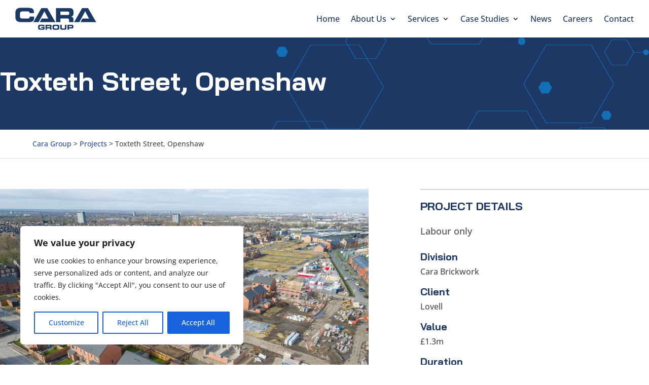

--- FILE ---
content_type: text/css
request_url: https://caragroup.co.uk/wp-content/plugins/download-manager/assets/css/front.css?ver=6.8.3
body_size: 64862
content:
.w3eden .hide_empty:empty {
    display: none;
}

.w3eden ul.wpdm-pagination {
    margin: 0 !important;
    padding: 15px;
    display: inline-flex !important;
}

.w3eden .list-group-item img,
.w3eden .card img {
    padding: 0;
    margin: 0;
}

.inline-block {
    display: inline-block !important;
}

.wpdm-clear,
.w3eden .clear {
    clear: both;
}

.w3eden .no-radius {
    border-radius: 0 !important;
}

.w3eden .btn.wpdm-category {
    border: 0px;
    border-bottom: 0px solid #ccc;
}

.w3eden .table th a {
    font-weight: 700;
}

.w3eden .btn.wpdm-front h3.title {
    margin: 10px 0 5px 10px;
    font-size: 14pt;
}

.w3eden .ellipsis {
    white-space: nowrap;
    text-overflow: ellipsis;
    overflow: hidden;
    position: relative;
    width: 100%;
    display: block;
}

.w3eden .qdb {
    background: #0073ff;
    text-decoration: none;
    color: #fff;
    padding: 5px 7px;
    font-size: 8pt;
    -webkit-border-radius: 3px;
    -moz-border-radius: 3px;
    border-radius: 3px;
}

.w3eden #loginform {
    margin-top: 20px;
}

.w3eden .btn.wpdm-category-list li {
    clear: both;
}

.w3eden .btn.wpdm-category-list {
    list-style: none;
}

.w3eden .download_link label {
    width: 60px;
    display: block;
    font-size: 10px;
}

.w3eden .cat-page-tilte legend {
    padding-right: 5px;
}

.w3eden .wpdm-loading {
    -webkit-border-radius: 3px;
    -moz-border-radius: 3px;
    border-radius: 3px;
    background: var(--color-danger);
    color: #ffffff;
    padding: 7px 15px;
    position: absolute;
    font-size: 12px;
    font-weight: bold;
    z-index: 999999;
}

.w3eden .btn.wpdm-email2dl .wcon input[type=text] {
    background: #ffffff;
    -webkit-border-radius: 0px;
    -moz-border-radius: 0px;
    border-radius: 0px;
    border: 1px solid #aaa;
    font-size: 11pt;
    padding: 4px 10px;
    width: 250px;
}

.w3eden .btn.wpdm-email2dl label {
    display: none;
}

.w3eden .drag-drop #drag-drop-area {
    border: 3px dashed rgba(0, 0, 0, 0.1);
    height: 200px;
}

.w3eden .drag-drop-inside {
    text-align: center;
    padding: 30px;
}

.w3eden .btn.wpdm-front .inside {
    padding: 10px;
}

.w3eden #wpdm-login-form {
    position: absolute;
    padding: 0px 10px;
    border: 1px solid #aaa;
    background: #eee;
    z-index: 9999999;
}

.w3eden .btn.wpdm-drop-box {
    z-index: 99999;
    display: none;
    position: absolute;
}

.w3eden #categories_meta_box label {
    display: inline !important;
}

.w3eden .more_previews_a {
    display: block;
    float: left;
    margin-right: 8px;
}

.w3eden .link-template .more_previews_a {
    display: block;
    float: left;
    margin-right: 9px !important;
}

.w3eden .more_previews_a:last-child {
    margin-right: 0px !important;
}


.w3eden .wpdm_file .cont {
    padding: 5px 10px;
    -webkit-border-bottom-right-radius: 3px;
    -webkit-border-bottom-left-radius: 3px;
    -moz-border-radius-bottomright: 3px;
    -moz-border-radius-bottomleft: 3px;
    border-bottom-right-radius: 3px;
    border-bottom-left-radius: 3px;
    font-size: 9pt;
}

.w3eden .wpdm-social-lock {
    margin-right: 5px;
}

.w3eden .wpdm_icon {
    box-shadow: none;
    min-width: 48px;
    max-width: 48px;
    width: 48px;
}

.w3eden a.btn {
    text-decoration: none !important;
}

.w3eden .popover {
    min-width: 250px;
}

.w3eden .all-locks {
    padding: 15px;
}

.w3eden td.actions {
    width: 100px;
}

.w3eden .actions a.btn {
    border-radius: 2px;
}

.w3eden input.input-xs {
    font-size: 8pt;
    width: 150px;
    height: 25px;
    border-radius: 1.5px;
    line-height: normal;
    text-align: center;
}

.w3eden .input-group-btn .btn.wpdm_submit {
    padding: 8px 16px !important;
}

.w3eden #wp-post_content-editor-container {
    border: 0;
}

.w3eden #package-content-section #insert-media-button {
    margin: 3px 0 0;
}

.w3eden #package-content-section .wp-editor-tools.hide-if-no-js {
    background: #eef2f4 none repeat scroll 0 0;
    border-bottom: 1px solid #e5e5e5;
    padding: 10px 10px 0;
}

.w3eden td.mceToolbar {
    border-bottom: 1px solid #dddddd !important;
}

.w3eden #post_content-html,
.w3eden #post_content-tmce {
    height: 27px;
}

.w3eden a.mceButton .mceIcon,
.w3eden .mceAction {
    font: 400 15px/1 dashicons !important;
    text-align: left !important;
}

.w3eden #attach-file-section .panel-body,
.w3eden #package-settings-section .panel-body {
    padding: 0 !important;
}

.w3eden #attach-file-section .tab-content .panel-body,
.w3eden #package-settings-section .tab-content .panel-body {
    padding: 15px !important;
}

.w3eden .btn.wpdm-full-front {
    width: 100% !important;
    clear: both;
    display: block;
}

.w3eden #attach-file-section .nav-tabs,
.w3eden #package-settings-section .nav-tabs {
    margin: 0 !important;
    padding-top: 10px;
    padding-left: 10px;
    padding-bottom: 0;
    background: #fafafa;
}

.w3eden #attach-file-section .nav-tabs li a,
.w3eden #package-settings-section .nav-tabs li a {
    font-size: 11px;
}

.w3eden #attach-file-section .tab-content,
.w3eden #package-settings-section .tab-content {
    padding: 20px;
}

.w3eden #attach-file-section #ftabs ul.jqueryFileTree li {
    padding-left: 20px !important;
}

.w3eden #package-settings-section td {
    vertical-align: middle;
}

.w3eden .wpdm-accordion {
    border: 0 !important;
}

.w3eden .wpdm-accordion .panel h3 {
    font-size: 10pt !important;
    border-radius: 0;
    padding: 7px 10px !important;
    border-bottom: 1px solid #D1E0E4 !important;
    font-weight: 700;
    margin-bottom: -1px;
}

.w3eden .wpdm-accordion h3 .wpdmlock {
    opacity: 1 !important;
    margin-right: 10px !important;
}

.w3eden .wpdm-accordion .panel {
    padding: 0;
    overflow: hidden;
    border: 1px solid #D1E0E4;
    margin-bottom: 5px !important;
}

.w3eden .wpdm-accordion .panel .panel-body,
.w3eden .wpdm-accordion .panel h3 {
    border: 0;
    margin: 0 !important;
}

.w3eden .wpdmlock + label {
    border: 2px solid #306acb;
    display: inline-block;
    float: left;
    height: 14px !important;
    margin-right: 5px;
    margin-top: 1px !important;
    width: 14px !important;
}

.w3eden .panel-heading > label {
    position: relative;
    margin: 0;
}

.w3eden .wpdmlock:checked + label:after {
    content: "";
    position: absolute;
    left: 2px;
    top: 3px;
    background: #306ACB;
    width: 10px !important;
    height: 10px !important;
    z-index: 999999;
}

.w3eden .accordion .card-header label,
.w3eden .accordion .card {
    margin: 0 !important;
}

.w3eden #package-settings-section .wpdm-accordion .panel {
    margin-bottom: -2px !important;
    border-radius: 0 !important;
}

.w3eden .btn.wpdm-spin {
    -webkit-animation: spin 2s infinite linear;
    -moz-animation: spin 2s infinite linear;
    -ms-animation: spin 2s infinite linear;
    -o-animation: spin 2s infinite linear;
    animation: spin 2s infinite linear;
}

@keyframes spin {
    from {
        -webkit-transform: rotate(0deg);
        -moz-transform: rotate(0deg);
        -o-transform: rotate(0deg);
        -ms-transform: rotate(0deg);
        transform: rotate(0deg);
    }
    to {
        -webkit-transform: rotate(359deg);
        -moz-transform: rotate(359deg);
        -o-transform: rotate(359deg);
        -ms-transform: rotate(359deg);
        transform: rotate(359deg);
    }
}

@-moz-keyframes spin {
    from {
        -moz-transform: rotate(0deg);
        transform: rotate(0deg);
    }
    to {
        -moz-transform: rotate(359deg);
        transform: rotate(359deg);
    }
}

@-webkit-keyframes spin {
    from {
        -webkit-transform: rotate(0deg);
        transform: rotate(0deg);
    }
    to {
        -webkit-transform: rotate(359deg);
        transform: rotate(359deg);
    }
}

@-ms-keyframes spin {
    from {
        -ms-transform: rotate(0deg);
        transform: rotate(0deg);
    }
    to {
        -ms-transform: rotate(359deg);
        transform: rotate(359deg);
    }
}

@-o-keyframes spin {
    from {
        -o-transform: rotate(0deg);
        transform: rotate(0deg);
    }
    to {
        -o-transform: rotate(359deg);
        transform: rotate(359deg);
    }
}

.w3eden .infoicon {
    position: absolute;
    margin-top: 10px;
    margin-left: 20px;
    background: url("[data-uri]") center center no-repeat;
    width: 16px;
    height: 16px;
}

.w3eden .table td {
    text-align: left;
}

.w3eden #wpdm-pf .form-control:not(.form-control-lg) {
    padding: 8px 16px;
    font-size: 14px;
    height: 36px;
}

.w3eden div.tooltip.in {
    border-radius: 2px !important;
}

.w3eden .dropdown-menu li {
    list-style: none !important;
}

.w3eden .card-body.tag-card,
.w3eden #categories-section .cat-card {
    height: 200px;
    overflow: hidden;
    padding: 0 15px !important;
}

.w3eden .card-body.tag-card:hover,
.w3eden #categories-section .cat-card:hover {
    overflow: auto;
}

.w3eden #categories-section .cat-card > ul {
    margin: 0 !important;
    padding-top: 10px;
    padding-bottom: 10px;
}

.w3eden #categories-section .cat-card ul {
    padding-left: 20px;
}

.w3eden #categories-section .cat-card li {
    list-style: none;
}

.w3eden #categories-section .cat-card label {
    font-weight: 400 !important;
    cursor: pointer;
}

.w3eden #categories-section .cat-card {
    max-height: 200px;
    overflow: hidden;
}

.w3eden #categories-section .cat-card:hover {
    overflow: auto;
}

.w3eden .label-white {
    background: #ffffff !important;
    color: #222222 !important;
    text-shadow: none !important;
    margin-left: 10px;
}

.w3eden .btn.btn-xs {
    border-radius: 1.5px;
    padding: 4px 8px;
    font-size: 10px;
}

.w3eden .btn.btn-xs.btn-icon {
    padding: 4px 4px;
    min-width: 2.1rem;
}


.w3eden .btn.btn-fb {
    background-color: #354C8C !important;
    border: 0 !important;
    color: #ffffff !important;
    font-size: 10px !important;
    font-weight: 700 !important;
}

.w3eden .btn.btn-fb .label-white {
    color: #354C8C !important;
}

.w3eden .btn.wpdm-android {
    background: #8ec147;
    color: #ffffff !important;
}

.w3eden .btn.wpdm-apple {
    background: #777;
    color: #ffffff !important;
}

.w3eden .btn.wpdm-behance {
    background: #0077ff;
    color: #ffffff !important;
}

.w3eden .btn.wpdm-bitcoin {
    background: #f79012;
    color: #ffffff !important;
}

.w3eden .btn.wpdm-buysellads {
    background: #c90100;
    color: #ffffff !important;
}

.w3eden .btn.wpdm-codepen {
    background: #444;
    color: #ffffff !important;
}

.w3eden .btn.wpdm-css3 {
    background: #0270bb;
    color: #ffffff;
}

.w3eden .btn.wpdm-delicious {
    background: #31a9ff;
    color: #ffffff !important;
}

.w3eden .btn.wpdm-deviantart {
    background: #05cc47;
    color: #ffffff !important;
}

.w3eden .btn.wpdm-digg {
    background: #0093cc;
}

.w3eden .btn.wpdm-dribbble {
    background: #ea4c89;
}

.w3eden .btn.wpdm-dropbox {
    background: #007ee5;
}

.w3eden .btn.wpdm-drupal {
    background: #0073ba;
}

.w3eden .btn.wpdm-email-1 {
    background: #35c7ed;
}

.w3eden .btn.wpdm-email-2 {
    background: #35c7ed;
}

.w3eden .btn.wpdm-facebook {
    background: #4862a3;
    color: #ffffff !important;
}

.w3eden .btn.wpdm-flickr {
    background: #ff1981;
}

.w3eden .btn.wpdm-foursquare {
    background: #f04d7a;
}

.w3eden .btn.wpdm-git {
    background: #f64d27;
}

.w3eden .btn.wpdm-github {
    background: #999;
}

.w3eden .btn.wpdm-google {
    background: #3f85f4;
    color: #ffffff !important;
}

.w3eden .btn.wpdm-google-plus {
    background: #dd4b39;
    color: #ffffff !important;
}

.w3eden .btn.wpdm-html5 {
    background: #e54d26;
}

.w3eden .btn.wpdm-instagram {
    background: #3d6b92;
}

.w3eden .btn.wpdm-joomla {
    background: #fc8f30;
}

.w3eden .btn.wpdm-jsfiddle {
    background: #4679bd;
}

.w3eden .btn.wpdm-lastfm {
    background: #df1c23;
}

.w3eden .btn.wpdm-linkedin {
    background: #0177b5;
    color: #ffffff !important;
}

.w3eden .btn.wpdm-linux {
    background: #39a6df;
}

.w3eden .btn.wpdm-maxcdn {
    background: #ff5b02;
}

.w3eden .btn.wpdm-medium {
    background: #333;
}

.w3eden .btn.wpdm-pagelines {
    background: #444;
}

.w3eden .btn.wpdm-paypal {
    background: #009cde;
}

.w3eden .btn.wpdm-pinterest {
    background: #db242c;
    color: #ffffff !important;
}

.w3eden .btn.wpdm-reddit {
    background: #ff4500;
}

.w3eden .btn.wpdm-rss {
    background: #fc8f55;
}

.w3eden .btn.wpdm-share {
    background: #01924b;
}

.w3eden .btn.wpdm-skype {
    background: #00aff0;
}

.w3eden .btn.wpdm-slideshare {
    background: #0679b5;
}

.w3eden .btn.wpdm-soundcloud {
    background: #ff4e00;
}

.w3eden .btn.wpdm-spotify {
    background: #84bd00;
}

.w3eden .btn.wpdm-stack-exchange {
    background: #366fb3;
}

.w3eden .btn.wpdm-stack-overflow {
    background: #07c;
}

.w3eden .btn.wpdm-stumbleupon {
    background: #ea4b24;
}

.w3eden .btn.wpdm-trello {
    background: #026aa7;
}

.w3eden .btn.wpdm-tumblr {
    background: #2c4762;
}

.w3eden .btn.wpdm-twitter {
    background: #55acee;
    color: #ffffff !important;
}

.w3eden .btn.wpdm-vimeo {
    background: #44bbff;
}

.w3eden .btn.wpdm-vine {
    background: #00bf8f;
}

.w3eden .btn.wpdm-vk {
    background: #6281a3;
}

.w3eden .btn.wpdm-whatsapp {
    background: #59ac23;
}

.w3eden .btn.wpdm-windows {
    background: #00bcf2;
}

.w3eden .btn.wpdm-wordpress {
    background: #1e8cbe;
}

.w3eden .btn.wpdm-xing {
    background: #006464;
}

.w3eden .btn.wpdm-yahoo {
    background: #5210c4;
}

.w3eden .btn.wpdm-yelp {
    background: #c41200;
}

.w3eden .btn.wpdm-youtube {
    background: #d02022;
}

.w3eden .btn.wpdm-youtube-play {
    background: #d02022;
}

.w3eden .btn.wpdm- *:hover {
    opacity: 0.9;
}

.w3eden .wpdm-social-lock {
    text-transform: none !important;
}

.w3eden .wpdm-social-lock .fa {
    margin-right: 5px;
}

.w3eden .pluginButtonIcon {
    left: 0;
    margin-left: -3px;
    margin-right: 5px;
    position: relative;
    vertical-align: top;
}

.w3eden .btn.wpdm-btn-play {
    outline: none !important;
}

.w3eden button.wpdm-btn-play-lg.wpdm-btn-play {
    border-radius: 3px;
    padding: 0 !important;
    text-align: center;
    width: 56px !important;
    height: 56px;
    line-height: 56px;
    font-size: 12px !important;
}

.w3eden .sx_plugin-button-2x_favblue {
    background-position: 0 -42px;
}

.w3eden .nav-tabs li {
    margin-left: 0 !important;
}

.w3eden .nav-tabs li a {
    outline: none !important;
}

.w3eden .ptypes li {
    padding-left: 0 !important;
    border: 0 !important;
    margin: 0 !important;
}

.w3eden #wpdm-files_filter {
    padding-right: 10px;
    padding-top: 10px;
}

.w3eden #wpdm-files {
    margin-bottom: 0;
}

.w3eden #wpdm-files_info,
.w3eden #wpdm-files_paginate {
    padding: 10px;
}

.w3eden input.input-error {
    border: 1px solid var(--color-danger) !important;
    color: var(--color-danger) !important;
}

.w3eden label.error {
    color: var(--color-danger);
    font-weight: 300 !important;
    font-size: 11px !important;
}

.w3eden .btn.wpdm-archive-meta .wpdm-download-link {
    padding: 5px 10px !important;
    margin: 0 !important;
    font-size: 9pt;
}

.w3eden .btn.wpdm-archive-meta li {
    border: 0px !important;
    list-style: none !important;
    padding-right: 20px !important;
}

.w3eden .btn.wpdm-archive-meta li:last-child {
    padding: 0 !important;
    max-width: 100px !important;
    text-align: right !important;
}

.w3eden .btn.wpdm-archive-meta .wpdm-download-link img {
    box-shadow: none !important;
    height: 30px;
    width: auto;
}

.w3eden .wpdm-file-entry {
    border: 1px solid #eeeeee;
    padding: 10px;
    border-radius: 3px;
    font-size: 9pt;
    text-align: center;
}

.w3eden .panel {
    box-shadow: none !important;
}

.w3eden .card.text-white,
.w3eden .card.text-white * {
    color: #ffffff;
}

.w3eden .card .card-header {
    font-size: 11pt;
    font-weight: 600;
    letter-spacing: 0.5px;
}

.w3eden .card-rec .btn-footer,
.w3eden .card-rec .card-body {
    padding: 15px !important;
}

.w3eden .card-rec .card-body .card-title {
    font-weight: 800;
}

.w3eden .card-footer .card-title {
    margin: 0;
}

.w3eden .card-dls .table,
.w3eden .card-fav .table {
    margin: 0;
}

.w3eden .card-dls .table td,
.w3eden .card-fav .table td {
    padding-left: 10px;
}

.w3eden .card .table,
.w3eden .panel .table {
    border-top: 0;
}

.w3eden .card .table thead th,
.w3eden .panel .table thead th {
    border-top: 0;
    border-bottom-width: 1px;
    background-color: #f5f5f5;
}

.w3eden .panel img,
.w3eden .wpdm-file-entry img {
    box-shadow: none;
}

.w3eden .input-group input:not(:last-child) {
    border-top-right-radius: 0 !important;
    border-bottom-right-radius: 0 !important;
}

.w3eden .btn.btn-group.bootstrap-select .btn.dropdown-toggle {
    border-radius: 3px !important;
}

.w3eden label.error.valid {
    display: none;
}

.w3eden #wpdm-featured-image {
    display: block;
    height: 200px;
    border: 2px dashed #ddd;
    margin: 15px;
    background: url(../images/plus.svg) no-repeat center center;
    background-size: 48px;
    text-indent: -999999px;
}

.w3eden label.error.valid {
    display: none !important;
}

.w3eden .cfile .panel-file .panel-heading .btn {
    position: absolute;
    right: 9px;
    top: 7px;
}

.w3eden .cfile .panel-file .panel-heading {
    position: relative;
}

/*
.w3eden .btn {
    -webkit-transition: all 0.2s ease;
    transition: all 0.2s ease;
    text-transform: uppercase;
    font-weight: 400;
    letter-spacing: 1px;
    font-size: 13px;
    padding: 7.5px 16px;
    border-radius: 2px;
}
.w3eden .btn.btn-link{
    border: 0 !important;
    background: none !important;
}

.w3eden .btn.btn-sm,
.w3eden .btn.btn-xs {
    padding: 7px 10px;
    font-size: 10px;
    border-radius: 2px;
}
.w3eden .btn.btn-xs {
    border-radius: 1.5px;
}
.w3eden .btn.btn-xs {
    padding: 5px 8px 5px 8px;
    font-size: 9px;
}

.w3eden .btn.btn-secondary,
.w3eden .flat-default,
.w3eden .flat-default.btn-bordered:hover {
    background-color: #81888c;
    border-color: #81888c;
    color: #ffffff;
}
.w3eden .btn.btn-secondary:hover:not(.no-hover),
.w3eden .flat-default:hover:not(.no-hover),
.w3eden .flat-default.btn-bordered {
    background-color: #a3acb1;
    border-color: #81888c;
    color: #ffffff;
}
.w3eden .btn.btn-secondary:active:not(.no-hover),
.w3eden .flat-default:active:not(.no-hover),
.w3eden .flat-default.btn-bordered {
    background-color: #a5abaf;
    border-color: #8f9598;
    color: #ffffff;
}

.w3eden .btn:hover,
.w3eden .btn:focus,
.w3eden .btn:active,
.w3eden .btn.active,
.w3eden .btn:active:focus,
.w3eden .btn:active:hover,
.w3eden .btn.active:focus,
.w3eden .btn.active:hover{
    background-color: #979797;
    color: #FFFFFF;
    box-shadow: none;
}
.w3eden .btn:hover,
.w3eden .navbar .navbar-nav > a.btn:hover {
    box-shadow: 0 3px 8px 0 rgba(0, 0, 0, 0.17);
}


.w3eden .btn.btn-link,
.w3eden .navbar .navbar-nav > a.btn.btn-link {
    color: #888;
}
.w3eden .btn.btn-link:hover,
.w3eden .btn.btn-link:focus,
.w3eden .btn.btn-link:active,
.w3eden .navbar .navbar-nav > a.btn.btn-link:hover,
.w3eden .navbar .navbar-nav > a.btn.btn-link:focus,
.w3eden .navbar .navbar-nav > a.btn.btn-link:active {
    background-color: transparent;
    color: #979797;
    text-decoration: none;
    box-shadow: none;
}
.w3eden .btn:hover,
.w3eden .btn:focus,
.w3eden .navbar .navbar-nav > a.btn:hover,
.w3eden .navbar .navbar-nav > a.btn:focus {
    opacity: 1;
    filter: alpha(opacity=100);
    outline: 0 !important;
}
.w3eden .btn:active,
.w3eden .btn.active,
.w3eden .open > .btn.dropdown-toggle,
.w3eden .navbar .navbar-nav > a.btn:active,
.w3eden .navbar .navbar-nav > a.btn.active,
.w3eden .open > .navbar .navbar-nav > a.btn.dropdown-toggle {
    -webkit-box-shadow: none;
    box-shadow: none;
    outline: 0 !important;
}
.w3eden .btn.btn-icon,
.w3eden .navbar .navbar-nav > a.btn.btn-icon {
    height: 2.375rem;
    min-width: 2.375rem;
    width: 2.375rem;
    padding: 0;
    font-size: 0.9375rem;
    overflow: hidden;
    position: relative;
    line-height: normal;
}
.w3eden .btn.btn-icon.btn-simple,
.w3eden .navbar .navbar-nav > a.btn.btn-icon.btn-simple {
    padding: 0;
}

.w3eden .btn.btn-icon.btn-sm,
.w3eden .navbar .navbar-nav > a.btn.btn-icon.btn-sm {
    height: 1.875rem;
    min-width: 1.875rem;
    width: 1.875rem;
}
.w3eden .btn.btn-icon.btn-sm i.fa,
.w3eden .btn.btn-icon.btn-sm i.now-ui-icons,
.w3eden .navbar .navbar-nav > a.btn.btn-icon.btn-sm i.fa,
.w3eden .navbar .navbar-nav > a.btn.btn-icon.btn-sm i.now-ui-icons {
    font-size: 0.6875rem;
}
.w3eden .btn.btn-icon.btn-lg,
.w3eden .navbar .navbar-nav > a.btn.btn-icon.btn-lg {
    height: 3.6rem;
    min-width: 3.6rem;
    width: 3.6rem;
}
.w3eden .btn.btn-icon.btn-lg i.now-ui-icons,
.w3eden .btn.btn-icon.btn-lg i.fa,
.w3eden .navbar .navbar-nav > a.btn.btn-icon.btn-lg i.now-ui-icons,
.w3eden .navbar .navbar-nav > a.btn.btn-icon.btn-lg i.fa {
    font-size: 1.325rem;
}
.w3eden .btn.btn-icon:not(.btn-footer) i.now-ui-icons,
.w3eden .btn.btn-icon:not(.btn-footer) i.fa,
.w3eden .navbar .navbar-nav > a.btn.btn-icon:not(.btn-footer) i.now-ui-icons,
.w3eden .navbar .navbar-nav > a.btn.btn-icon:not(.btn-footer) i.fa {
    position: absolute;
    top: 50%;
    left: 50%;
    transform: translate(-12px, -12px);
    line-height: 1.5626rem;
    width: 25px;
}
.w3eden .btn:not(.btn-icon) .now-ui-icons,
.w3eden .navbar .navbar-nav > a.btn:not(.btn-icon) .now-ui-icons {
    position: relative;
    top: 1px;
}
.w3eden .btn-primary {
    background-color: var(--color-primary);
    border-color: var(--color-primary);
    color: #FFFFFF;
}
.w3eden .btn-primary:hover,
.w3eden .btn-primary:focus,
.w3eden .btn-primary:active,
.w3eden .btn-primary.active,
.w3eden .btn-primary:active:focus,
.w3eden .btn-primary:active:hover,
.w3eden .btn-primary.active:focus,
.w3eden .btn-primary.active:hover,
.w3eden .show > .btn-primary.dropdown-toggle,
.w3eden .show > .btn-primary.dropdown-toggle:focus,
.w3eden .show > .btn-primary.dropdown-toggle:hover {
    background-color: var(--color-primary-hover);
    border-color: var(--color-primary-hover);
    color: #FFFFFF;
    box-shadow: none;
}
.w3eden .btn-primary:hover {
    box-shadow: 0 3px 8px 0 rgba(var(--color-primary-rgb), 0.4);
}
.w3eden .btn-primary.disabled,
.w3eden .btn-primary.disabled:hover,
.w3eden .btn-primary.disabled:focus,
.w3eden .btn-primary.disabled.focus,
.w3eden .btn-primary.disabled:active,
.w3eden .btn-primary.disabled.active,
.w3eden .btn-primary:disabled,
.w3eden .btn-primary:disabled:hover,
.w3eden .btn-primary:disabled:focus,
.w3eden .btn-primary:disabled.focus,
.w3eden .btn-primary:disabled:active,
.w3eden .btn-primary:disabled.active,
.w3eden .btn-primary[disabled],
.w3eden .btn-primary[disabled]:hover,
.w3eden .btn-primary[disabled]:focus,
.w3eden .btn-primary[disabled].focus,
.w3eden .btn-primary[disabled]:active,
.w3eden .btn-primary[disabled].active,
.w3eden fieldset[disabled] .btn-primary,
.w3eden fieldset[disabled] .btn-primary:hover,
.w3eden fieldset[disabled] .btn-primary:focus,
.w3eden fieldset[disabled] .btn-primary.focus,
.w3eden fieldset[disabled] .btn-primary:active,
.w3eden fieldset[disabled] .btn-primary.active {
    background-color: var(--color-primary);
    border-color: var(--color-primary-hover);
}

.w3eden .btn.btn-simple {
    background-image: none !important;
    background-color: transparent;
    border: 1px solid;
}
.w3eden .btn-primary.btn-simple {
    color: var(--color-primary-hover);
    border-color: var(--color-primary-hover);
}

.w3eden .btn-success {
    background-color: var(--color-success);
    border-color: var(--color-success);
    color: #FFFFFF;
}
.w3eden .btn-success:hover,
.w3eden .btn-success:focus,
.w3eden .btn-success:active,
.w3eden .btn-success.active,
.w3eden .btn-success:active:focus,
.w3eden .btn-success:active:hover,
.w3eden .btn-success.active:focus,
.w3eden .btn-success.active:hover,
.w3eden .show > .btn-success.dropdown-toggle,
.w3eden .show > .btn-success.dropdown-toggle:focus,
.w3eden .show > .btn-success.dropdown-toggle:hover {
    background-color: var(--color-success-hover);
    border:1px solid var(--color-success-hover);
    color: #FFFFFF;
    box-shadow: none;
}
.w3eden .btn-success:hover {
    box-shadow: 0 3px 8px 0 rgba(0, 0, 0, 0.17);
}
.w3eden .btn-success.disabled,
.w3eden .btn-success.disabled:hover,
.w3eden .btn-success.disabled:focus,
.w3eden .btn-success.disabled.focus,
.w3eden .btn-success.disabled:active,
.w3eden .btn-success.disabled.active,
.w3eden .btn-success:disabled,
.w3eden .btn-success:disabled:hover,
.w3eden .btn-success:disabled:focus,
.w3eden .btn-success:disabled.focus,
.w3eden .btn-success:disabled:active,
.w3eden .btn-success:disabled.active,
.w3eden .btn-success[disabled],
.w3eden .btn-success[disabled]:hover,
.w3eden .btn-success[disabled]:focus,
.w3eden .btn-success[disabled].focus,
.w3eden .btn-success[disabled]:active,
.w3eden .btn-success[disabled].active,
.w3eden fieldset[disabled] .btn-success,
.w3eden fieldset[disabled] .btn-success:hover,
.w3eden fieldset[disabled] .btn-success:focus,
.w3eden fieldset[disabled] .btn-success.focus,
.w3eden fieldset[disabled] .btn-success:active,
.w3eden fieldset[disabled] .btn-success.active {
    background-color: var(--color-success);
    border-color: var(--color-success);
}
.w3eden .btn-success.btn-simple {
    color: var(--color-success);
    border-color: var(--color-success);
}
.w3eden .btn-success.btn-simple:hover,
.w3eden .btn-success.btn-simple:focus,
.w3eden .btn-success.btn-simple:active {
    background-color: transparent;
    color: var(--color-success-hover);
    border-color: var(--color-success-hover);
    box-shadow: none;
}
.w3eden .btn-success.btn-link {
    color: var(--color-success);
}
.w3eden .btn-success.btn-link:hover,
.w3eden .btn-success.btn-link:focus,
.w3eden .btn-success.btn-link:active {
    background-color: transparent;
    color: var(--color-success-hover);
    text-decoration: none;
    box-shadow: none;
}
.w3eden .btn-info {
    background-color: var(--color-info);
    border-color: var(--color-info);
    color: #FFFFFF;
}
.w3eden .btn-info:hover,
.w3eden .btn-info:focus,
.w3eden .btn-info:active,
.w3eden .btn-info.active,
.w3eden .btn-info:active:focus,
.w3eden .btn-info:active:hover,
.w3eden .btn-info.active:focus,
.w3eden .btn-info.active:hover,
.w3eden .show > .btn-info.dropdown-toggle,
.w3eden .show > .btn-info.dropdown-toggle:focus,
.w3eden .show > .btn-info.dropdown-toggle:hover {
    background-color: var(--color-info-hover);
    border-color: var(--color-info-hover);
    color: #FFFFFF;
    box-shadow: none;
}
.w3eden .btn-info:hover {
    box-shadow: 0 3px 8px 0 rgba(0, 0, 0, 0.17);
}
.w3eden .btn-info.disabled,
.w3eden .btn-info.disabled:hover,
.w3eden .btn-info.disabled:focus,
.w3eden .btn-info.disabled.focus,
.w3eden .btn-info.disabled:active,
.w3eden .btn-info.disabled.active,
.w3eden .btn-info:disabled,
.w3eden .btn-info:disabled:hover,
.w3eden .btn-info:disabled:focus,
.w3eden .btn-info:disabled.focus,
.w3eden .btn-info:disabled:active,
.w3eden .btn-info:disabled.active,
.w3eden .btn-info[disabled],
.w3eden .btn-info[disabled]:hover,
.w3eden .btn-info[disabled]:focus,
.w3eden .btn-info[disabled].focus,
.w3eden .btn-info[disabled]:active,
.w3eden .btn-info[disabled].active,
.w3eden fieldset[disabled] .btn-info,
.w3eden fieldset[disabled] .btn-info:hover,
.w3eden fieldset[disabled] .btn-info:focus,
.w3eden fieldset[disabled] .btn-info.focus,
.w3eden fieldset[disabled] .btn-info:active,
.w3eden fieldset[disabled] .btn-info.active {
    background-color: var(--color-info);
    border-color: var(--color-info);
}
.w3eden .btn-info.btn-simple {
    color: var(--color-info);
    border-color: var(--color-info);
}
.w3eden .btn-info.btn-simple:hover,
.w3eden .btn-info.btn-simple:focus,
.w3eden .btn-info.btn-simple:active {
    background-color: transparent;
    color: var(--color-info-hover);
    border-color: var(--color-info-hover);
    box-shadow: none;
}
.w3eden .btn-info.btn-link {
    color: var(--color-info);
}
.w3eden .btn-info.btn-link:hover,
.w3eden .btn-info.btn-link:focus,
.w3eden .btn-info.btn-link:active {
    background-color: transparent;
    color: var(--color-info-hover);
    text-decoration: none;
    box-shadow: none;
}
.w3eden .btn-warning {
    background-color: var(--color-warning);
    color: #FFFFFF;
}
.w3eden .btn-warning:hover,
.w3eden .btn-warning:focus,
.w3eden .btn-warning:active,
.w3eden .btn-warning.active,
.w3eden .btn-warning:active:focus,
.w3eden .btn-warning:active:hover,
.w3eden .btn-warning.active:focus,
.w3eden .btn-warning.active:hover,
.w3eden .show > .btn-warning.dropdown-toggle,
.w3eden .show > .btn-warning.dropdown-toggle:focus,
.w3eden .show > .btn-warning.dropdown-toggle:hover {
    background-color: var(--color-warning-hover);
    border-color: var(--color-warning-hover);
    color: #FFFFFF;
    box-shadow: none;
}
.w3eden .btn-warning:hover {
    box-shadow: 0 3px 8px 0 rgba(0, 0, 0, 0.17);
}
.w3eden .btn-warning.disabled,
.w3eden .btn-warning.disabled:hover,
.w3eden .btn-warning.disabled:focus,
.w3eden .btn-warning.disabled.focus,
.w3eden .btn-warning.disabled:active,
.w3eden .btn-warning.disabled.active,
.w3eden .btn-warning:disabled,
.w3eden .btn-warning:disabled:hover,
.w3eden .btn-warning:disabled:focus,
.w3eden .btn-warning:disabled.focus,
.w3eden .btn-warning:disabled:active,
.w3eden .btn-warning:disabled.active,
.w3eden .btn-warning[disabled],
.w3eden .btn-warning[disabled]:hover,
.w3eden .btn-warning[disabled]:focus,
.w3eden .btn-warning[disabled].focus,
.w3eden .btn-warning[disabled]:active,
.w3eden .btn-warning[disabled].active,
.w3eden fieldset[disabled] .btn-warning,
.w3eden fieldset[disabled] .btn-warning:hover,
.w3eden fieldset[disabled] .btn-warning:focus,
.w3eden fieldset[disabled] .btn-warning.focus,
.w3eden fieldset[disabled] .btn-warning:active,
.w3eden fieldset[disabled] .btn-warning.active {
    background-color: var(--color-warning);
    border-color: var(--color-warning);
}
.w3eden .btn-warning.btn-simple {
    color: var(--color-warning);
    border-color: var(--color-warning);
}
.w3eden .btn-warning.btn-simple:hover,
.w3eden .btn-warning.btn-simple:focus,
.w3eden .btn-warning.btn-simple:active {
    background-color: transparent;
    color: var(--color-warning-hover);
    border-color: var(--color-warning-hover);
    box-shadow: none;
}
.w3eden .btn-warning.btn-link {
    color: var(--color-warning);
}
.w3eden .btn-warning.btn-link:hover,
.w3eden .btn-warning.btn-link:focus,
.w3eden .btn-warning.btn-link:active {
    background-color: transparent;
    color: var(--color-warning-hover);
    text-decoration: none;
    box-shadow: none;
}
.w3eden .btn-danger {
    background-color: var(--color-danger);
    border-color: var(--color-danger);
    color: #FFFFFF;
}
.w3eden .btn-danger:hover,
.w3eden .btn-danger:focus,
.w3eden .btn-danger:active,
.w3eden .btn-danger.active,
.w3eden .btn-danger:active:focus,
.w3eden .btn-danger:active:hover,
.w3eden .btn-danger.active:focus,
.w3eden .btn-danger.active:hover,
.w3eden .show > .btn-danger.dropdown-toggle,
.w3eden .show > .btn-danger.dropdown-toggle:focus,
.w3eden .show > .btn-danger.dropdown-toggle:hover {
    background-color: var(--color-danger-hover);
    border-color: var(--color-danger-hover);
    color: #FFFFFF;
    box-shadow: none;
}
.w3eden .btn-danger:hover {
    box-shadow: 0 3px 8px 0 rgba(0, 0, 0, 0.17);
}
.w3eden .btn-danger.disabled,
.w3eden .btn-danger.disabled:hover,
.w3eden .btn-danger.disabled:focus,
.w3eden .btn-danger.disabled.focus,
.w3eden .btn-danger.disabled:active,
.w3eden .btn-danger.disabled.active,
.w3eden .btn-danger:disabled,
.w3eden .btn-danger:disabled:hover,
.w3eden .btn-danger:disabled:focus,
.w3eden .btn-danger:disabled.focus,
.w3eden .btn-danger:disabled:active,
.w3eden .btn-danger:disabled.active,
.w3eden .btn-danger[disabled],
.w3eden .btn-danger[disabled]:hover,
.w3eden .btn-danger[disabled]:focus,
.w3eden .btn-danger[disabled].focus,
.w3eden .btn-danger[disabled]:active,
.w3eden .btn-danger[disabled].active,
.w3eden fieldset[disabled] .btn-danger,
.w3eden fieldset[disabled] .btn-danger:hover,
.w3eden fieldset[disabled] .btn-danger:focus,
.w3eden fieldset[disabled] .btn-danger.focus,
.w3eden fieldset[disabled] .btn-danger:active,
.w3eden fieldset[disabled] .btn-danger.active {
    background-color: var(--color-danger);
    border-color: var(--color-danger);
}
.w3eden .btn-danger.btn-simple {
    color: var(--color-danger);
    border-color: var(--color-danger);
}
.w3eden .btn-danger.btn-simple:hover,
.w3eden .btn-danger.btn-simple:focus,
.w3eden .btn-danger.btn-simple:active {
    background-color: transparent;
    color: var(--color-danger-hover);
    border-color: var(--color-danger-hover);
    box-shadow: none;
}
.w3eden .btn-danger.btn-link {
    color: var(--color-danger);
}
.w3eden .btn-danger.btn-link:hover,
.w3eden .btn-danger.btn-link:focus,
.w3eden .btn-danger.btn-link:active {
    background-color: transparent;
    color: var(--color-danger-hover);
    text-decoration: none;
    box-shadow: none;
}

.w3eden .btn:disabled,
.w3eden .btn[disabled],
.w3eden .btn.disabled {
    opacity: 0.5;
    filter: alpha(opacity=50);
}
.w3eden .btn-round {
    border-width: 1px;
    border-radius: 30px !important;
    padding: 11px 23px;
}
.w3eden .btn-round.btn-simple {
    padding: 10px 22px;
}

.w3eden fieldset[disabled] .btn-simple,
.w3eden fieldset[disabled] .btn-simple:hover,
.w3eden fieldset[disabled] .btn-simple:focus,
.w3eden fieldset[disabled] .btn-simple.focus,
.w3eden fieldset[disabled] .btn-simple:active,
.w3eden fieldset[disabled] .btn-simple.active,
.w3eden .btn-link.disabled,
.w3eden .btn-link.disabled:hover,
.w3eden .btn-link.disabled:focus,
.w3eden .btn-link.disabled.focus,
.w3eden .btn-link.disabled:active,
.w3eden .btn-link.disabled.active,
.w3eden .btn-link:disabled,
.w3eden .btn-link:disabled:hover,
.w3eden .btn-link:disabled:focus,
.w3eden .btn-link:disabled.focus,
.w3eden .btn-link:disabled:active,
.w3eden .btn-link:disabled.active,
.w3eden .btn-link[disabled],
.w3eden .btn-link[disabled]:hover,
.w3eden .btn-link[disabled]:focus,
.w3eden .btn-link[disabled].focus,
.w3eden .btn-link[disabled]:active,
.w3eden .btn-link[disabled].active,
.w3eden fieldset[disabled] .btn-link,
.w3eden fieldset[disabled] .btn-link:hover,
.w3eden fieldset[disabled] .btn-link:focus,
.w3eden fieldset[disabled] .btn-link.focus,
.w3eden fieldset[disabled] .btn-link:active,
.w3eden fieldset[disabled] .btn-link.active {
    background-color: transparent;
}

.w3eden .btn-lg {
    font-size: 1em;
    border-radius: 0.25rem;
    padding: 15px 48px;
}
.w3eden .btn-lg.btn-simple {
    padding: 14px 47px;
}
.w3eden .btn-sm {
    font-size: 14px;
    border-radius: 0.1875rem;
    padding: 5px 15px;
}

.w3eden .btn-link {
    border: 0;
    padding: 0.5rem 0.7rem;
    background-color: transparent;
}*/
.w3eden .btn-wd {
    min-width: 140px;
}

.w3eden .btn-group.select {
    width: 100%;
}

.w3eden .btn-group.select .btn {
    text-align: left;
}

.w3eden .btn-group.select .caret {
    position: absolute;
    top: 50%;
    margin-top: -1px;
    right: 8px;
}

.w3eden .btn .label {
    margin-left: 5px;
}

.w3eden .btn.btn-linkedin {
    background-color: #007AB9 !important;
    color: #ffffff !important;
}

.w3eden .wpdm-download-link .fa-download,
.w3eden .wpdm-download-link .fa-icon-left {
    margin-right: 5px;
}

.w3eden .fa-play {
    margin: 0 !important;
}

.w3eden .ptypes li {
    list-style: none !important;
    padding: 0 !important;
}

.w3eden .btn .filter-option {
    background: transparent none repeat scroll 0 0 !important;
}

.w3eden #xfilelist input.input-sm {
    height: 31px !important;
}

.w3eden #xfilelist .panel-footer.footer-info {
    font-family: Courier, monospace;
    font-size: 9pt;
    text-align: center;
    background: #fafafa;
}

.w3eden #xfilelist .panel-heading {
    font-weight: 400;
    font-size: 8pt;
    padding-top: 0 !important;
    padding-bottom: 0;
    line-height: 40px;
    height: 40px;
    overflow: hidden;
    word-break: break-all;
}

.w3eden .wpdm-filelist thead {
    display: none;
}

.w3eden .wpdm-filelist td {
    border-left: 0;
    border-right: 0;
    border-top: 1px solid #ffffff !important;
    border-bottom: 0 !important;
    background: rgba(0, 0, 0, 0.03) !important;
    vertical-align: middle !important;
}

.w3eden .wpdm-filelist {
    border: 0 !important;
}

.w3eden .wpdm-frontend-tabs a {
    font-size: 14px !important;
}

.w3eden .wpdm-frontend-tabs a.btn {
    border-left: 1px solid rgba(255, 255, 255, 0.15) !important;
    border-right: 1px solid rgba(0, 0, 0, 0.15) !important;
    border-bottom: 1px solid rgba(0, 0, 0, 0.15) !important;
}

.w3eden .wpdm-frontend-tabs {
    border-bottom: 4px solid var(--color-primary) !important;
    border-radius: 3px;
    background: #34495e;
    overflow: hidden;
}

.w3eden .nav-tabs.wpdm-frontend-tabs a:focus,
.w3eden .nav-tabs.wpdm-frontend-tabs a:active,
.w3eden .nav-tabs.wpdm-frontend-tabs li.active a,
.w3eden .nav-tabs.wpdm-frontend-tabs a.active {
    background: var(--color-primary) !important;
    border: 0 !important;
}

.w3eden .wpdm-frontend-tabs a {
    color: #ffffff !important;
    border-radius: 0 !important;
    text-transform: uppercase;
    font-size: 9pt !important;
    font-weight: 900;
    border: 0 !important;
    line-height: 20px !important;
}

.w3eden .wpdm-frontend-tabs a:hover {
    background: rgba(26, 188, 156, 0.69) !important;
}

.w3eden label,
.w3eden i.fa[rel=del],
.w3eden i.fa[rel=undo] {
    cursor: pointer;
}

.w3eden .well {
    padding: 15px;
    box-shadow: none;
    border: 0;
    font-style: normal;
    background: #f5f5f5;
    border-radius: 4px;
    margin-bottom: 10px;
}

.w3eden #wpdm-pf #title {
    border-radius: 3px;
}

.w3eden .btn.btn-addtocart .label {
    font-size: 95%;
    letter-spacing: 0.5px;
    padding: 3px 5px 1px 5px !important;
}

.w3eden .g-recaptcha > div > div {
    width: 100% !important;
}

.w3eden .btn .label-price:empty {
    display: none;
}

.w3eden .btn .label-price {
    background: rgba(0, 0, 0, 0.1);
}

.w3eden #currentfiles .panel-heading {
    border-top: 0 !important;
}

.w3eden div.list-group.pm-list {
    margin-bottom: 0 !important;
}

.w3eden div.list-group.pm-list .list-group-item {
    cursor: pointer !important;
}

.w3eden .discount-msg {
    padding: 6px 12px;
    background: #5bb283;
    color: #ffffff;
    margin-bottom: 5px;
    border-radius: 3px;
    display: block;
    font-weight: 400;
    font-size: 9pt;
    z-index: 999999999;
}

.w3eden .discount-msg .fa {
    margin-right: 6px;
}

.w3eden .selectpicker.btn.btn-secondary {
    background: transparent !important;
    color: #333333 !important;
    border: 1px solid #d5d5d5 !important;
}

.w3eden .field-group {
    margin-bottom: 10px;
}

.w3eden fieldset {
    border: 1px solid #dddddd !important;
    padding: 10px;
    border-radius: 3px;
}

.w3eden legend {
    font-weight: bold;
    font-size: inherit;
    color: inherit;
    display: inline;
    float: left;
    padding: 10px !important;
    border-bottom: 1px solid #dddddd !important;
}

.w3eden .package-info-list {
    font-size: 9pt;
    line-height: 1.5;
    color: #888888;
}

.w3eden .package-info-list .pull-left .fa {
    font-size: 14pt;
    line-height: 30px;
    margin-right: 6px;
    color: var(--color-info);
}

.w3eden .package-info-list strong {
    color: #333333;
}

.w3eden .package-info-list .list-group-item .wpdm-download-link {
    font-size: 12pt;
    display: block;
    text-align: center;
    font-weight: 900;
    color: var(--color-info);
}

.w3eden .popover-title {
    font-weight: 900 !important;
}

.w3eden .w3eden.user-dashboard {
    font-size: 13px;
}

.w3eden .pagination-centered {
    display: inline-flex;
    margin: 0 auto;
}

.w3eden .w3eden.user-dashboard .pagination {
    padding: 0;
    width: 100% !important;
    margin: 0 auto;
}

.w3eden .pagination li a, .w3eden .pagination li span {
    padding: 0 15px;
    margin: 2px;
    min-width: 40px;
    line-height: 32px;
    text-align: center;
    border-radius: 3px;
    display: block;
    font-size: 14px;
    font-weight: 600;
    border: 1px solid rgba(0, 0, 0, 0.2);
    background: rgba(0, 0, 0, 0.01);
}

.pagination li span,
.pagination li a.dot {
    border: 1px solid rgba(0, 0, 0, 0) !important;
}

.w3eden .pagination li span {
    background: rgba(var(--color-primary-rgb), 0.1) !important;
    border-color: var(--color-primary) !important;
    color: var(--color-primary);

}

.pagination li a.current-page {
    border-color: var(--color-primary);
    background: var(--color-primary);
    color: #ffffff;
}

.w3eden .pagination li a.disabled,
.w3eden .pagination li a.current {
    font-weight: 900;
    border: 1px solid rgba(61, 115, 207, 0.47);
    color: rgba(61, 115, 207, 0.47);
}

.w3eden .pagination li a:not(.disabled):not(.current):hover {
    border: 1px solid var(--color-primary);
    text-decoration: none;
}

.w3eden .card h3 {
    margin: 0;
    padding: 0;
    font-size: 14pt;
    font-weight: 700;
}

.w3eden #wpdm-dashboard-contents .card {
    margin-bottom: 20px;
}

.w3eden .panel.dashboard-panel h3.popover-title {
    padding: 10px;
    font-size: 9pt;
    font-weight: 400;
    background: #f8f8f8;
}

.media.wpdm-rec-item {
    border: 1px solid #e8e8e8;
    padding: 10px;
    border-radius: 3px;
    background: #fbfbfb;
}

.wpdm-rec-item img.wpdm-rec-thumb {
    width: 48px !important;
    height: 48px !important;
    border-radius: 500px !important;
    border: 1px solid #eeeeee;
}

.w3eden #cppo {
    margin-right: -2px !important;
    margin-top: -3px !important;
}

.w3eden .panel-body .panel-row {
    margin-top: 10px;
    margin-bottom: 10px !important;
    display: inline-table;
}

/** User Dashboard Styles  **/
.w3eden .w3eden.user-dashboard .card .card-footer {
    background: var(--color-primary);
    color: #ffffff !important;
    font-size: 9pt;
    display: block;
    float: left;
    margin-top: -4px;
    width: 100%;
    height: 35px;
    line-height: 35px;
    position: relative;
    text-align: center;
}

.w3eden .w3eden.user-dashboard #edit-profile-form .col-md-6 {
    padding-bottom: 10px;
}

.w3eden .w3eden.user-dashboard label {
    font-size: 10pt;
    color: #777;
}

.w3eden .w3eden.user-dashboard #edit-profile-form label .fa-star.text-danger {
    float: right;
    color: rgba(231, 76, 60, 0.8);
    font-size: 10px;
}

.w3eden .text-danger {
    color: var(--color-danger) !important;
}

.w3eden .w3eden.user-dashboard #edit-profile-form label {
    display: block;
}

.w3eden #wpdm-dashboard-sidebar .list-group-item {
    font-size: 10px;
    text-transform: uppercase;
    letter-spacing: 1px;
    font-weight: 400;
}

.w3eden #wpdm-dashboard-sidebar .list-group-item.selected,
.w3eden #wpdm-dashboard-sidebar .list-group-item.active,
.w3eden #wpdm-dashboard-sidebar .list-group-item.active:active,
.w3eden #wpdm-dashboard-sidebar .list-group-item.active:focus {
    font-weight: 800;
}

.w3eden #wpdm-dashboard-sidebar #logo-block {
    border-radius: 8px;
    border: 1px solid rgba(69, 89, 122, 0.2);
    margin-bottom: 25px;
    padding: 15px;
}

.w3eden #wpdm-dashboard-sidebar .shop-logo {
    box-shadow: none;
    border-radius: 4px;
    margin: 0;
    max-width: 100%;
    height: auto;
}

.w3eden .mr-3 {
    margin-right: 12px !important;
}

#wpdm-dashboard-sidebar h3 {
    font-size: 10px;
    text-transform: uppercase;
    font-family: var(--wpdm-font);
    letter-spacing: 1px;
    color: var(--color-muted);
    opacity: 0.4;
    padding: 0;
    margin: 20px 0 10px 0;
    font-weight: 600;
}

.w3eden #wpdm-dashboard-sidebar .udb-item,
.w3eden #wpdm-dashboard-sidebar .adp-item {
    font-size: 13px;
    letter-spacing: 1px;
    font-weight: 400;
    line-height: 30px;
    margin-bottom: 10px;
    display: block;
    width: 100%;
    outline: none !important;
    color: #708ca3;
    font-family: var(--wpdm-font);
    padding-left: 6px;
}

.w3eden #wpdm-dashboard-sidebar .adp-item:hover,
.w3eden #wpdm-dashboard-sidebar .udb-item:hover {
    text-decoration: none;
}

.w3eden #wpdm-dashboard-sidebar .m-icon {
    width: 30px;
    line-height: 30px;
    height: 30px;
    text-align: center;
    border-radius: 5px;
    box-shadow: 0 0 5px rgba(0, 0, 0, 0.1);
    -webkit-transition: all ease-in-out 400ms;
    -moz-transition: all ease-in-out 400ms;
    -ms-transition: all ease-in-out 400ms;
    -o-transition: all ease-in-out 400ms;
    transition: all ease-in-out 400ms;
    background: #ffffff;
}

.w3eden #wpdm-dashboard-sidebar .udb-item:hover .m-icon {
    box-shadow: 0 0 8px rgba(var(--color-success-rgb), 0.2) !important;
}

.w3eden #wpdm-dashboard-sidebar .udb-item:hover .m-icon.color-info {
    box-shadow: 0 0 8px rgba(var(--color-info-rgb), 0.2) !important;
}

.w3eden #wpdm-dashboard-sidebar .udb-item:hover .m-icon.color-primary {
    box-shadow: 0 0 8px rgba(var(--color-primary-rgb), 0.2) !important;
}

.w3eden #wpdm-dashboard-sidebar .udb-item:hover .m-icon.color-danger {
    box-shadow: 0 0 8px rgba(var(--color-danger-rgb), 0.2) !important;
}

.w3eden .udb-item.selected {
    color: var(--color-primary) !important;
}

.w3eden #wpdm-dashboard-sidebar .selected .m-icon {
    box-shadow: 0 0 8px rgba(var(--color-primary-rgb), 0.2) !important;
    background: linear-gradient(135deg, #fff, rgba(var(--color-primary-rgb), 0.2)) !important;
    color: var(--color-primary) !important;
}

.w3eden .list-group-item.active,
.w3eden .list-group-item.active:focus,
.w3eden .list-group-item.active:hover {
    z-index: 2;
    color: #ffffff;
    background-color: var(--color-primary);
    border-color: var(--color-primary) !important;
}

.w3eden #wpdm-dashboard-contents .tab-pane .panel:last-child {
    margin-bottom: 0;
}


.w3eden #wpdm-dashboard-contents .tab-pane .panel:last-child {
    margin-bottom: 0;
}

.w3eden #wpdm-dashboard-contents .nav-tabs:not(.card-header-tabs) {
    border-bottom: 1px solid #dddddd !important;
}

.w3eden #wpdm-dashboard-contents .nav-tabs:not(.card-header-tabs) a {
    border-color: #dddddd #dddddd transparent !important;
}

.w3eden #wpdm-dashboard-contents .table {
    border-bottom: 0;
}

/** User Dashboard Styles End  **/

.w3eden small {
    font-size: 11px !important;
}

.w3eden .wpdmlogin-logo {
    padding-bottom: 30px;
}

.text-center.wpdmlogin-logo a {
    display: inline-block;
}

.w3eden .wpdmlogin-logo img {
    box-shadow: none !important;
    max-height: 128px;
}

.w3eden #wpdmreg .input-group-prepend .fa,
.w3eden #wpdmlogin .input-group-prepend .fa {
    width: 20px;
}

.w3eden #wpdmreg,
.w3eden #wpdmlogin {
    margin: 0 auto;
    max-width: 450px;
}

.w3eden #checkout-login #wpdmreg,
.w3eden #checkout-login #wpdmlogin {
    margin: 0 auto;
    max-width: 100%;
}

.w3eden .popover.fade {
    z-index: -9999;
}

.w3eden .popover.fade.in {
    z-index: 9999;
}

.w3eden .package-info-list .panel {
    margin: -10px -15px;
    border: 0;
}

.w3eden .package-info-list .panel .panel-heading {
    border-radius: 0;
}

.w3eden .wpdm-social-lock {
    margin: 0 3px !important;
}

.w3eden .wpdm-social-lock.btn {
    border-radius: 2px !important;
    margin-bottom: 5px !important;
}

.w3eden .w3eden.author-dashbboard #tabs a.active {
    color: var(--color-primary);
}

.w3eden .panel.panel-package-locks {
    border: 0 none;
    box-shadow: 0 0 15px rgba(0, 0, 0, 0.15) !important;
    padding: 20px !important;
}

.w3eden .panel.panel-package-locks .panel-heading {
    padding-bottom: 0 !important;
    font-size: 14pt !important;
    font-weight: 900;
    background: transparent !important;
    border: 0 !important;
    text-transform: uppercase;
}

.w3eden .panel-body.wpdm-social-locks.text-center > p {
    margin-bottom: 20px;
    margin-top: 0;
    padding: 0;
}

.w3eden #wp-post_content-editor-tools {
    padding-right: 7px !important;
}

.w3eden .wp-editor-container {
    border-top: 1px solid #e7e6e6 !important;
}

.w3eden #package-description .wp-switch-editor {
    background: rgba(255, 255, 255, 0.2);

    font-size: 8pt !important;
    font-weight: 800;
    height: 20px !important;
    letter-spacing: 1px;
    line-height: 20px !important;
    padding: 5px 15px !important;
}

.w3eden .html-active .switch-html,
.w3eden .tmce-active .switch-tmce {
    border-bottom-color: #fafafa !important;
}

.w3eden .html-active .switch-html,
.w3eden .tmce-active .switch-tmce,
.w3eden .quicktags-toolbar,
.w3eden div.mce-toolbar-grp {
    background: #fafafa !important;
}

.w3eden .ed_button.button.button-small {
    border-color: #e1e1e1;
    border-radius: 2px;
    box-shadow: 0 0 1px rgba(0, 0, 0, 0.1);
    padding-left: 10px;
    padding-right: 10px;
}

.w3eden .w3eden.author-dashbboard .nav.nav-tabs li a {

    font-weight: 400 !important;
    border-top-left-radius: 2px !important;
    border-top-right-radius: 2px !important;
}

.w3eden #wpdm-pf .nav.nav-tabs a {
    font-size: 9pt !important;
    letter-spacing: 0.2px;
    text-transform: capitalize;
}

.w3eden #wpdm-pf .alert.alert-success {
    position: fixed;
    z-index: 999999999 !important;
    top: 50px;
    right: 20px;
    max-width: 300px;
    -webkit-transition: all 0.2s ease;
    transition: all 0.2s ease;
}

.w3eden #wpdm-pf .alert.alert-success:before {
    background: transparent !important;
}

.w3eden div.wpdmcard {
    position: relative;
    margin: 0 auto;
    overflow: hidden;
    padding: 40px;
    border-top: 5px solid var(--color-primary);
    box-shadow: 0 3px 15px rgba(0, 0, 0, 0.1);
    background: #ffffff;
    border-radius: 10px;
    margin-bottom: 50px;
}

.w3eden div#wpdmlogin,
.w3eden div#wpdmreg {
    background: #ffffff;
    padding: 48px;
    border: 1px solid rgba(var(--color-secondary-rgb), 0.2);
}

/** Custom form control styles  **/
.w3eden .input-wrapper label {
    font-size: 12px;
    font-weight: 400;
    opacity: 0.3;
    margin: 0;
}

.w3eden .input-wrapper {
    border: 1px solid #ddd;
    border-radius: 4px;
    padding: 7px 15px;
    background: #ffffff !important;
    transition: all ease-in-out 400ms;
}

.w3eden .input-wrapper.input-focused {
    border: 1px solid var(--color-primary);
}

.w3eden .input-wrapper.input-error {
    border: 1px solid var(--color-danger) !important;
}

.w3eden .input-wrapper.input-withvalue {
    border: 1px solid var(--color-primary-active);
}

.w3eden .input-wrapper .form-control {
    border: 0 !important;
    padding: 0 !important;
    box-shadow: none !important;
    background: transparent !important;
}

/** Custom form control styles end  **/

.card-header[aria-expanded="false"],
.card-header.collapsed {
    border-radius: 3px;
    overflow: hidden;
    border-bottom: 0;
}

.w3eden div.wpdmcard.color-primary {
    border-top: 5px solid var(--color-primary) !important;
}

.w3eden div.wpdmcard.color-purple {
    border-top: 5px solid #8557D3 !important;
}

.w3eden div.wpdmcard.color-success,
.w3eden div.wpdmcard.color-green {
    border-top: 5px solid var(--color-success) !important;
}

.w3eden div.wpdmcard.color-danger,
.w3eden div.wpdmcard.color-red {
    border-top: 5px solid var(--color-danger) !important;
    box-shadow: 0 -1px 20px rgba(255, 50, 62, 0.1);
}


.w3eden div#wpdmlogin.lostpass {
    border-top: 5px solid var(--color-info);
}


.w3eden .panel-info .panel-body.lead {
    font-weight: 900;
}

.w3eden .panel-body.lead {
    margin: 0;
}

.w3eden .color-purple {
    color: #8557D3 !important;
}

.w3eden .color-success,
.w3eden .color-green {
    color: var(--color-success) !important;
}

.w3eden .color-info,
.w3eden .color-blue {
    color: var(--color-info) !important;
}

.w3eden .color-danger,
.w3eden .color-red {
    color: var(--color-danger) !important;
}

.w3eden .color-primary {
    color: var(--color-primary) !important;
}

.w3eden .list-group li {
    margin-left: 0;
}

.w3eden .wpdm_hide {
    display: none !important;
}

.w3eden video {
    max-width: 100% !important;
}

.w3eden video.thumbnail {
    padding: 10px;
}


.w3eden .videothumbs .thumbnail {
    display: inline-block;
    margin: 0 10px 20px 0 !important;
}

.w3eden iframe#thumbnail {
    background: #f2f6f8;
    background: -moz-linear-gradient(top, #f2f6f8 0%, #d8e1e7 5%, #e0eff9 100%);
    background: -webkit-linear-gradient(top, #f2f6f8 0%, #d8e1e7 5%, #e0eff9 100%);
    background: linear-gradient(to bottom, #f2f6f8 0%, #d8e1e7 5%, #e0eff9 100%);
    filter: progid:DXImageTransform.Microsoft.gradient(startColorstr='#f2f6f8', endColorstr='#e0eff9', GradientType=0);
}

.w3eden .alert.alert-progress {
    background: #08BDF9;
    color: #ffffff;
}

.w3eden .btn.inddl[disabled] {
    display: none !important;
}

.w3eden .package-locks .panel + .panel {
    margin-top: 5px;
}

.w3eden .panel.terms-panel .panel-footer .eden-checkbox {
    font-weight: 700 !important;
}

.w3eden .link-template-widget .media-body a {
    margin: 0 0 6px 0;
    padding: 0;
    line-height: normal;
    font-size: 12pt;
    display: block;
}

.w3eden .card-header .role-tabs a i.fa-circle {
    color: rgba(255, 255, 255, 0.5) !important;
}

.w3eden .card-header .role-tabs a.active i.fa-circle {
    color: #ffffff !important;
}

.w3eden .pull-right {
    float: right !important;
}

.w3eden .bold {
    font-weight: 600 !important;
}

.w3eden .modal-title {
    font-weight: 600;
    letter-spacing: 1px;
}

.w3eden .panel-purchases .panel-footer .badge {
    border-radius: 2px;
    padding: 5px 10px;
    margin-right: 10px;
    letter-spacing: 0.5px;
}

.w3eden .table.manage-packages-frontend td {
    vertical-align: middle;
}

.btn.btn-social {

    padding: 0;
    width: 48px;
    line-height: 40px;
    border-radius: 2px;
    margin: 0 3px;
    height: 40px;

}

/* Custom Select Dropdown */
.wpdm-custom-select {
    appearance: none;
    -webkit-appearance: none;
    -moz-appearance: none;
    background: #ffffff url("../images/sort.svg") calc(100% - 10px) center no-repeat !important;
    background-size: 15px !important;
    padding-right: 10px !important;
    cursor: pointer;
}

/** Custom radio/check */
input.wpdm-radio[type="radio"], input.wpdm-checkbox[type="checkbox"] {
    border: 1px solid #d5dbde;
    background: #d5dbde;
    color: #555;
    clear: none;
    cursor: pointer;
    display: inline-block;
    line-height: 0;
    height: 16px;
    margin: -3px 4px 0 0 !important;
    outline: 0;
    padding: 0 !important;
    text-align: center;
    vertical-align: middle;
    width: 16px;
    min-width: 16px;
    -webkit-appearance: none;
    box-shadow: none;
    position: relative;
    border-radius: 1.5px !important;
    -webkit-transition: ease-in-out 300ms;
    -moz-transition: ease-in-out 300ms;
    -ms-transition: ease-in-out 300ms;
    -o-transition: ease-in-out 300ms;
    transition: ease-in-out 300ms;
}

/** Custom radio/check - Size - Medium **/
input.wpdm-checkbox.wpdm-checkbox-m[type="checkbox"],
input.wpdm-radio.wpdm-radio-m[type="radio"] {
    transform: scale(1.5);
    border-radius: 1px !important;
    margin: 7px 10px 0 5px !important;
}


input.wpdm-checkbox[type="checkbox"]:checked {
    border: 1px solid #1484f5;
    background: #1484f5;
    box-shadow: 0 0 4px rgba(20, 132, 245, 0.71);
}

input.wpdm-radio[type="radio"]:checked {
    border: 1px solid #35c34d;
    background: #35c34d;
    box-shadow: 0 0 4px rgba(53, 195, 77, 0.71);
}

input.wpdm-radio[type="radio"]:checked::before,
input.wpdm-checkbox[type="checkbox"]:checked::before {
    content: "";
    position: absolute;
    left: 4.5px;
    top: 1.5px;
    width: 5px !important;
    height: 9px;
    border: solid white;
    border-width: 0 2px 2px 0;
    -webkit-transform: rotate(40deg);
    -ms-transform: rotate(40deg);
    transform: rotate(40deg);
}

input.wpdm-radio[type="radio"]:checked::before, input.wpdm-checkbox[type="checkbox"]:checked::before {
    float: left;
    display: inline-block;
    vertical-align: middle;
    width: 16px;
    font: 400 21px/1 dashicons;
    speak: none;
    -webkit-font-smoothing: antialiased;
    -moz-osx-font-smoothing: grayscale;
}

/* Custom radio/check end */

/* Block UI */

svg#wpdm-loading path,
svg#wpdm-loading rect {
    fill: #FF6700 !important;
}

.w3eden .blockui {
    position: relative;
}

.w3eden .blockui:before {
    content: "";
    position: absolute;
    width: 100%;
    height: 100%;
    left: 0;
    top: 0;
    z-index: 1;
    background: rgba(255, 255, 255, 0.8) url("../images/loader.svg") center center no-repeat;
    background-size: 64px;
    -webkit-transition: ease-in-out 400ms;
    -moz-transition: ease-in-out 400ms;
    -ms-transition: ease-in-out 400ms;
    -o-transition: ease-in-out 400ms;
    transition: ease-in-out 400ms;
}

/* Block UI Ends */

/** WPDM Notify **/
#wpdm-fixed-top-center {
    position: fixed;
    top: 0;
    z-index: 9999999;
    left: calc(50% - 200px);
    width: 400px;
    border-radius: 0 0 8px 8px !important;
    text-align: center;
}

#wpdm-floatify-top-right,
#wpdm-notify-top-right {
    position: fixed;
    top: 30px;
    right: 30px;
    z-index: 999999999 !important;
}

#wpdm-floatify-bottom-left,
#wpdm-notify-bottom-left {
    position: fixed;
    bottom: 30px;
    left: 30px;
    z-index: 999999999 !important;
}

#wpdm-notify-bottom-full {
    position: fixed;
    bottom: 0;
    left: 0;
    width: 100%;
    z-index: 999999999 !important;
    text-align: center !important;
}

#wpdm-notify-top-center {
    position: fixed;
    left: 50% !important;
    top: 40px !important;
    z-index: 999999999;
}

.wpdm-floatify {
    margin-bottom: 10px;
    font-size: 10pt !important;
    letter-spacing: 0.5px;
}

.wpdm-notify {
    padding: 20px 40px !important;
    border-radius: 0;
    clear: both;
    background: #ffffff;
    background-size: 24px !important;
    box-shadow: 0 0 15px rgba(0, 0, 0, 0.1);
    margin-bottom: 10px;
    cursor: pointer;
    font-size: 11pt !important;
    letter-spacing: 0.5px;
}

#wpdm-notify-top-center .wpdm-notify {
    margin-left: -50% !important;
    display: inline-block;
}

.wpdm-hide-right {
    display: none;
    position: absolute;
}

.wpdm-notify .wpdm-notify-title {
    display: block;
    margin-bottom: 5px;
}

.wpdm-notify-info {
    border-bottom: 3px solid var(--color-info);
    color: var(--color-info-active);
}

.wpdm-notify-success {
    background-size: 24px !important;
    border-bottom: 3px solid var(--color-success);
    color: var(--color-success-active);
}

#wpdm-notify-bottom-full .wpdm-notify-success {
    background: var(--color-success-active);
    color: #ffffff;
    margin: 0 !important;
    border: 0 !important;
    box-shadow: none;
    font-size: 11pt !important;
}

.wpdm-notify-error {
    background-size: 24px !important;
    border-bottom: 3px solid var(--color-danger);
    color: var(--color-danger);
}

#wpdm-notify-top-center .wpdm-clear:nth-child(n+2) {
    margin-top: -65px;
}
.wpdm-notify::before {
    position: absolute;
    content: "\f057";
    font-family: 'Font Awesome 5 Free';
    z-index: 999999;
    right: 4px;
    top: 4px;
    opacity: 0 !important;
}
.wpdm-notify:hover::before{
    opacity: 1 !important;
}

/** overlay content */

.wpdm-overlay {
    position: relative;
    overflow: hidden;
}

.wpdm-overlay-content {
    padding-top: 20px;
    position: absolute;
    z-index: 999999;
    left: 0;
    top: 0;
    width: 100%;
    height: 100%;
    background: rgba(255, 255, 255, 0.9);
}

.wpdm-overlay .wpdm-overlay-close {
    position: absolute;
    right: 10px;
    top: 0;
    font-size: 9pt;
    color: var(--color-red);
}


.form-group-row {
    margin-bottom: 10px;
}

.form-group-row .col-md-9,
.form-group-row .col-md-3 {
    vertical-align: middle;
    line-height: 36px;
}

.human {
    display: none;
}

i.udbsap {
    width: 32px;
    vertical-align: middle;
    display: inline-block;
    height: 1px;
    margin-top: -2px;
    background: -moz-linear-gradient(left, rgba(0, 0, 0, 0) 0%, rgba(0, 0, 0, 0) 17%, rgba(0, 0, 0, 0.65) 100%);
    background: -webkit-linear-gradient(left, rgba(0, 0, 0, 0) 0%, rgba(0, 0, 0, 0) 17%, rgba(0, 0, 0, 0.65) 100%);
    background: linear-gradient(to right, rgba(0, 0, 0, 0) 0%, rgba(0, 0, 0, 0) 17%, rgba(0, 0, 0, 0.65) 100%);
    filter: progid:DXImageTransform.Microsoft.gradient(startColorstr='#00000000', endColorstr='#a6000000', GradientType=1);
    opacity: 0.5;
}

/** File list **/
.file-info {
    font-size: 9pt;
    line-height: 1.4;
}

.media .file-ico{
    width: 64px;
}

.file-info .file-title {
    font-size: 10pt;
    font-weight: 700;
    white-space: nowrap;
    text-overflow: ellipsis;
    overflow: hidden;
    line-height: 40px;
    position: relative;
    width: 100%;
}

.wpdm-file-block .img-area img {
    height: auto;
    vertical-align: middle;
    margin: 15px auto;
    display: inline-block;
}

.wpdm-file-block .img-area img.file-ico {
    padding: 20% !important;
}

.w3eden .file-thumb.wpdm-file {
    padding: 10% !important;
    max-width: 100%;
}

@media (max-width: 800px) {
    .wpdm-dir-locator {
        display: none;
    }
}

.link-template-default .package-title {
    margin: 0;
    font-size: 11pt;
    line-height: 24px;
}

.link-template-default.thumbnail {
    padding: 10px;
}

.link-template-default.thumbnail .wpdm-download-link.btn {
    padding: 0 20px;
    line-height: 48px;
    font-size: 12pt;
}

.form-control.input-sm.inddlps {
    font-size: 10px;
    border-radius: 2px;
}

.text-small {
    font-size: 80%;
}

.c-pointer {
    cursor: pointer;
}

.w3eden .img-48 img {
    max-width: 48px;
    height: auto;
    padding: 0;
    margin: 0;
}

/** Author Dashboard **/
.w3eden #__boot_popup .modal-content {
    border: 0;
    box-shadow: 0 0 15px rgba(0, 0, 0, 0.2);
}

.w3eden #__boot_popup {
    background: rgba(0, 0, 0, 0.5);
}

.w3eden .input-group-x .input-group-btn .btn,
.w3eden .input-group-x .form-control {
    border: 0 !important;
    border-radius: 0 !important;
    box-shadow: none !important;
    background: #ffffff !important;
    font-weight: 400 !important;
    letter-spacing: 1px;
}

.w3eden .input-group-x {
    border-radius: 3px;
    border: 1px solid #dddddd;
    overflow: hidden;
}

.card-width-table .table {
    margin-bottom: 0;
}

.card-width-table .card-footer {
    border-top: 0;
}

.table thead th {
    border: 0 !important;
    background: #d4dbe3;
    border-bottom: 1px solid #dee2e6 !important;
}

.table-striped tbody tr:nth-of-type(2n+1) {
    background-color: rgba(0, 0, 0, .02);
}

.card-width-table .card-footer,
.table tr td {
    border-top: 1px solid rgba(222, 226, 230, 0.9) !important;
}

.table.table-striped tr:hover {
    background: rgba(222, 226, 230, 0.3) !important;
}

.table tr:first-child td {
    border-top: 0 !important;
}

.actions {
    vertical-align: middle;
}

.actions .btn-sm {
    font-size: 9px;
    padding: 8px 10px;
    border-radius: 2px;
}

.w3eden a {
    outline: none !important;
}

/* Audio Player */
#wpdm-audio-player-ui {
    position: fixed;
    right: 0;
    bottom: 0;
    z-index: 999999;
}

#wpdm_close_player {
    position: absolute;
    margin-top: -24px;
    right: 10px;
    display: none;
    cursor: pointer;
}

#wpdm-audio-player-ui:hover #wpdm_close_player {
    display: block;
}

#wpdm-audio-player-ui .wpdm-audio-control-buttons {

}

#wpdm-audio-player-ui .wpdm-audio-control-buttons .btn {
    border-radius: 2px;
}

#wpdm-audio-player-ui .progress {
    min-width: 200px;
    height: 38px;
    border-radius: 2px;
    cursor: pointer;
    position: relative;
    background: rgba(0, 0, 0, 0.06);
    margin: 0;
    padding: 10px 55px;
}

#wpdm-audio-player-ui .progress-bar {
    border-radius: 2px;
    background: #239cef linear-gradient(180deg, #5b71e8d6, #4b5dbbde);
    height: 100%;
}

#wpdm-audio-player-ui #mins {
    line-height: 36px;
    right: 15px;
    position: absolute;
    font-size: 10px;
}

#wpdm-audio-player-ui #played {
    line-height: 36px;
    left: 15px;
    position: absolute;
    font-size: 10px;
}

#wpdm-audio-player-ui .volumctrl {
    position: absolute;
    right: 0;
    width: 100px;
    top: -40px;
    padding: 7px 10px 0;
    border: 1px solid #eeeeee;
    border-radius: 3px;
    background: #fcfcfc;
    display: none;
}

#wpdm-audio-player-ui .volumctrl input {
    max-width: 100%;
    margin: 0;
}

/* Audio Player Ends */


--- FILE ---
content_type: text/css
request_url: https://caragroup.co.uk/wp-content/themes/divi-child/style.css?ver=4.27.4
body_size: 226
content:
/*
Theme Name:     Divi Child
Description:    Just Messin' wi' Divi
Author:         Creativeworld
Template:       Divi

(optional values you can add: Theme URI, Author URI, Version, License, License URI, Tags, Text Domain)
*/


--- FILE ---
content_type: text/css
request_url: https://caragroup.co.uk/wp-content/et-cache/global/et-divi-customizer-global.min.css?ver=1766061633
body_size: 19428
content:
body,.et_pb_column_1_2 .et_quote_content blockquote cite,.et_pb_column_1_2 .et_link_content a.et_link_main_url,.et_pb_column_1_3 .et_quote_content blockquote cite,.et_pb_column_3_8 .et_quote_content blockquote cite,.et_pb_column_1_4 .et_quote_content blockquote cite,.et_pb_blog_grid .et_quote_content blockquote cite,.et_pb_column_1_3 .et_link_content a.et_link_main_url,.et_pb_column_3_8 .et_link_content a.et_link_main_url,.et_pb_column_1_4 .et_link_content a.et_link_main_url,.et_pb_blog_grid .et_link_content a.et_link_main_url,body .et_pb_bg_layout_light .et_pb_post p,body .et_pb_bg_layout_dark .et_pb_post p{font-size:18px}.et_pb_slide_content,.et_pb_best_value{font-size:20px}body{color:#4a4a4a}h1,h2,h3,h4,h5,h6{color:#1e3865}body{line-height:1.6em}#et_search_icon:hover,.mobile_menu_bar:before,.mobile_menu_bar:after,.et_toggle_slide_menu:after,.et-social-icon a:hover,.et_pb_sum,.et_pb_pricing li a,.et_pb_pricing_table_button,.et_overlay:before,.entry-summary p.price ins,.et_pb_member_social_links a:hover,.et_pb_widget li a:hover,.et_pb_filterable_portfolio .et_pb_portfolio_filters li a.active,.et_pb_filterable_portfolio .et_pb_portofolio_pagination ul li a.active,.et_pb_gallery .et_pb_gallery_pagination ul li a.active,.wp-pagenavi span.current,.wp-pagenavi a:hover,.nav-single a,.tagged_as a,.posted_in a{color:#2e4da0}.et_pb_contact_submit,.et_password_protected_form .et_submit_button,.et_pb_bg_layout_light .et_pb_newsletter_button,.comment-reply-link,.form-submit .et_pb_button,.et_pb_bg_layout_light .et_pb_promo_button,.et_pb_bg_layout_light .et_pb_more_button,.et_pb_contact p input[type="checkbox"]:checked+label i:before,.et_pb_bg_layout_light.et_pb_module.et_pb_button{color:#2e4da0}.footer-widget h4{color:#2e4da0}.et-search-form,.nav li ul,.et_mobile_menu,.footer-widget li:before,.et_pb_pricing li:before,blockquote{border-color:#2e4da0}.et_pb_counter_amount,.et_pb_featured_table .et_pb_pricing_heading,.et_quote_content,.et_link_content,.et_audio_content,.et_pb_post_slider.et_pb_bg_layout_dark,.et_slide_in_menu_container,.et_pb_contact p input[type="radio"]:checked+label i:before{background-color:#2e4da0}.container,.et_pb_row,.et_pb_slider .et_pb_container,.et_pb_fullwidth_section .et_pb_title_container,.et_pb_fullwidth_section .et_pb_title_featured_container,.et_pb_fullwidth_header:not(.et_pb_fullscreen) .et_pb_fullwidth_header_container{max-width:1280px}.et_boxed_layout #page-container,.et_boxed_layout.et_non_fixed_nav.et_transparent_nav #page-container #top-header,.et_boxed_layout.et_non_fixed_nav.et_transparent_nav #page-container #main-header,.et_fixed_nav.et_boxed_layout #page-container #top-header,.et_fixed_nav.et_boxed_layout #page-container #main-header,.et_boxed_layout #page-container .container,.et_boxed_layout #page-container .et_pb_row{max-width:1440px}a{color:#2e4da0}.nav li ul{border-color:rgba(46,163,242,0)}.et_secondary_nav_enabled #page-container #top-header{background-color:#2e4da0!important}#et-secondary-nav li ul{background-color:#2e4da0}.et_header_style_centered .mobile_nav .select_page,.et_header_style_split .mobile_nav .select_page,.et_nav_text_color_light #top-menu>li>a,.et_nav_text_color_dark #top-menu>li>a,#top-menu a,.et_mobile_menu li a,.et_nav_text_color_light .et_mobile_menu li a,.et_nav_text_color_dark .et_mobile_menu li a,#et_search_icon:before,.et_search_form_container input,span.et_close_search_field:after,#et-top-navigation .et-cart-info{color:#102753}.et_search_form_container input::-moz-placeholder{color:#102753}.et_search_form_container input::-webkit-input-placeholder{color:#102753}.et_search_form_container input:-ms-input-placeholder{color:#102753}#top-menu li a{font-size:16px}body.et_vertical_nav .container.et_search_form_container .et-search-form input{font-size:16px!important}#top-menu li a,.et_search_form_container input{font-weight:bold;font-style:normal;text-transform:none;text-decoration:none}.et_search_form_container input::-moz-placeholder{font-weight:bold;font-style:normal;text-transform:none;text-decoration:none}.et_search_form_container input::-webkit-input-placeholder{font-weight:bold;font-style:normal;text-transform:none;text-decoration:none}.et_search_form_container input:-ms-input-placeholder{font-weight:bold;font-style:normal;text-transform:none;text-decoration:none}#top-menu li.current-menu-ancestor>a,#top-menu li.current-menu-item>a,#top-menu li.current_page_item>a{color:#2e4da0}#main-footer{background-color:#1e3865}#main-footer .footer-widget h4,#main-footer .widget_block h1,#main-footer .widget_block h2,#main-footer .widget_block h3,#main-footer .widget_block h4,#main-footer .widget_block h5,#main-footer .widget_block h6{color:#ffffff}.footer-widget li:before{border-color:#ffffff}.footer-widget,.footer-widget li,.footer-widget li a,#footer-info{font-size:16px}#main-footer .footer-widget h4,#main-footer .widget_block h1,#main-footer .widget_block h2,#main-footer .widget_block h3,#main-footer .widget_block h4,#main-footer .widget_block h5,#main-footer .widget_block h6{font-weight:bold;font-style:normal;text-transform:none;text-decoration:none}.footer-widget .et_pb_widget div,.footer-widget .et_pb_widget ul,.footer-widget .et_pb_widget ol,.footer-widget .et_pb_widget label{line-height:1.6em}#footer-widgets .footer-widget li:before{top:9.8px}.bottom-nav,.bottom-nav a,.bottom-nav li.current-menu-item a{color:#ffffff}#et-footer-nav .bottom-nav li.current-menu-item a{color:#ffffff}.bottom-nav,.bottom-nav a{font-size:15px}#footer-bottom{background-color:#002e59}#footer-info,#footer-info a{color:#e5e5e5}#footer-bottom .et-social-icon a{font-size:18px}#footer-bottom .et-social-icon a{color:#ffffff}body .et_pb_button{font-size:18px;border-color:#133166;border-radius:0px;font-weight:bold;font-style:normal;text-transform:uppercase;text-decoration:none;}body.et_pb_button_helper_class .et_pb_button,body.et_pb_button_helper_class .et_pb_module.et_pb_button{color:#133166}body .et_pb_button:after{font-size:28.8px}body .et_pb_bg_layout_light.et_pb_button:hover,body .et_pb_bg_layout_light .et_pb_button:hover,body .et_pb_button:hover{color:#ffffff!important;background-color:#1e3865;border-color:#1e3865!important}h1,h2,h3,h4,h5,h6,.et_quote_content blockquote p,.et_pb_slide_description .et_pb_slide_title{font-weight:bold;font-style:normal;text-transform:none;text-decoration:none}@media only screen and (min-width:981px){.et_pb_section{padding:0% 0}.et_pb_fullwidth_section{padding:0}.et_pb_row{padding:0% 0}#main-footer .footer-widget h4,#main-footer .widget_block h1,#main-footer .widget_block h2,#main-footer .widget_block h3,#main-footer .widget_block h4,#main-footer .widget_block h5,#main-footer .widget_block h6{font-size:18px}.et_header_style_left #et-top-navigation,.et_header_style_split #et-top-navigation{padding:36px 0 0 0}.et_header_style_left #et-top-navigation nav>ul>li>a,.et_header_style_split #et-top-navigation nav>ul>li>a{padding-bottom:36px}.et_header_style_split .centered-inline-logo-wrap{width:72px;margin:-72px 0}.et_header_style_split .centered-inline-logo-wrap #logo{max-height:72px}.et_pb_svg_logo.et_header_style_split .centered-inline-logo-wrap #logo{height:72px}.et_header_style_centered #top-menu>li>a{padding-bottom:13px}.et_header_style_slide #et-top-navigation,.et_header_style_fullscreen #et-top-navigation{padding:27px 0 27px 0!important}.et_header_style_centered #main-header .logo_container{height:72px}#logo{max-height:52%}.et_pb_svg_logo #logo{height:52%}.et_header_style_left .et-fixed-header #et-top-navigation,.et_header_style_split .et-fixed-header #et-top-navigation{padding:22px 0 0 0}.et_header_style_left .et-fixed-header #et-top-navigation nav>ul>li>a,.et_header_style_split .et-fixed-header #et-top-navigation nav>ul>li>a{padding-bottom:22px}.et_header_style_centered header#main-header.et-fixed-header .logo_container{height:44px}.et_header_style_split #main-header.et-fixed-header .centered-inline-logo-wrap{width:44px;margin:-44px 0}.et_header_style_split .et-fixed-header .centered-inline-logo-wrap #logo{max-height:44px}.et_pb_svg_logo.et_header_style_split .et-fixed-header .centered-inline-logo-wrap #logo{height:44px}.et_header_style_slide .et-fixed-header #et-top-navigation,.et_header_style_fullscreen .et-fixed-header #et-top-navigation{padding:13px 0 13px 0!important}.et_fixed_nav #page-container .et-fixed-header#top-header{background-color:#2e4da0!important}.et_fixed_nav #page-container .et-fixed-header#top-header #et-secondary-nav li ul{background-color:#2e4da0}.et-fixed-header #top-menu a,.et-fixed-header #et_search_icon:before,.et-fixed-header #et_top_search .et-search-form input,.et-fixed-header .et_search_form_container input,.et-fixed-header .et_close_search_field:after,.et-fixed-header #et-top-navigation .et-cart-info{color:#102753!important}.et-fixed-header .et_search_form_container input::-moz-placeholder{color:#102753!important}.et-fixed-header .et_search_form_container input::-webkit-input-placeholder{color:#102753!important}.et-fixed-header .et_search_form_container input:-ms-input-placeholder{color:#102753!important}.et-fixed-header #top-menu li.current-menu-ancestor>a,.et-fixed-header #top-menu li.current-menu-item>a,.et-fixed-header #top-menu li.current_page_item>a{color:#2e4da0!important}}@media only screen and (min-width:1600px){.et_pb_row{padding:0px 0}.et_pb_section{padding:0px 0}.single.et_pb_pagebuilder_layout.et_full_width_page .et_post_meta_wrapper{padding-top:0px}.et_pb_fullwidth_section{padding:0}}h1,h1.et_pb_contact_main_title,.et_pb_title_container h1{font-size:32px}h2,.product .related h2,.et_pb_column_1_2 .et_quote_content blockquote p{font-size:27px}h3{font-size:23px}h4,.et_pb_circle_counter h3,.et_pb_number_counter h3,.et_pb_column_1_3 .et_pb_post h2,.et_pb_column_1_4 .et_pb_post h2,.et_pb_blog_grid h2,.et_pb_column_1_3 .et_quote_content blockquote p,.et_pb_column_3_8 .et_quote_content blockquote p,.et_pb_column_1_4 .et_quote_content blockquote p,.et_pb_blog_grid .et_quote_content blockquote p,.et_pb_column_1_3 .et_link_content h2,.et_pb_column_3_8 .et_link_content h2,.et_pb_column_1_4 .et_link_content h2,.et_pb_blog_grid .et_link_content h2,.et_pb_column_1_3 .et_audio_content h2,.et_pb_column_3_8 .et_audio_content h2,.et_pb_column_1_4 .et_audio_content h2,.et_pb_blog_grid .et_audio_content h2,.et_pb_column_3_8 .et_pb_audio_module_content h2,.et_pb_column_1_3 .et_pb_audio_module_content h2,.et_pb_gallery_grid .et_pb_gallery_item h3,.et_pb_portfolio_grid .et_pb_portfolio_item h2,.et_pb_filterable_portfolio_grid .et_pb_portfolio_item h2{font-size:19px}h5{font-size:16px}h6{font-size:15px}.et_pb_slide_description .et_pb_slide_title{font-size:48px}.et_pb_gallery_grid .et_pb_gallery_item h3,.et_pb_portfolio_grid .et_pb_portfolio_item h2,.et_pb_filterable_portfolio_grid .et_pb_portfolio_item h2,.et_pb_column_1_4 .et_pb_audio_module_content h2{font-size:16px}	h1,h2,h3,h4,h5,h6{font-family:'Bai Jamjuree',Helvetica,Arial,Lucida,sans-serif}body,input,textarea,select{font-family:'Open Sans',Helvetica,Arial,Lucida,sans-serif}.et_pb_button{font-family:'Bai Jamjuree',Helvetica,Arial,Lucida,sans-serif}.preloader{position:fixed;top:0;left:0;right:0;bottom:0;background-color:#FFFFFF;z-index:100000;height:100%;width:100%;overflow:hidden!important}.preloader .status{width:100px;height:100px;position:absolute;left:50%;top:50%;margin:-50px 0 0 -50px}.container,.et_pb_row{width:90%}.et-l--post .et_pb_row{width:100%}.cl-ib-content{text-align:left!important}.cl-ib-content h4{padding-top:80px!important;font-weight:600;line-height:1.1em}.cl-ib-content h4:hover{color:#2ea3f2!important;cursor:pointer}.et_pb_portfolio_item{padding:10px}.fa{line-height:inherit!important}.fa-ul{list-style-type:none!important}.fa-li{top:0px!important}.et_divi_100_custom_login_page--style-1 div#login h1 a{width:350px;background-size:contain!important}#team-grid .et_pb_column .et_pb_team_member{display:flex;flex-direction:column;align-items:center;flex:0 0 240px;margin-bottom:0;font-size:16px;line-height:1.4}#team-grid .et_pb_column .et_pb_team_member h4{padding:0;margin-bottom:.25em}#team-grid .et_pb_column .et_pb_team_member .et_pb_member_position{margin-bottom:.75em;color:#4E4E54}#team-grid .et_pb_column .et_pb_team_member b,#team-grid .et_pb_column .et_pb_team_member strong{font-weight:400;color:#666}#team-grid .et_pb_column .et_pb_team_member_image{margin:0 0 26px;max-width:200px}#team-grid .et_pb_column{display:flex;flex-direction:row;flex-wrap:wrap;justify-content:center;grid-gap:40px 20px}#team-grid .et_pb_member_social_links{margin-top:10px;margin-left:0}.et_pb_member_social_links a{color:#2E4DA0}#team-grid .et_pb_member_social_links li{margin:0 .5em}#primary-nav .et_pb_menu__logo{margin-right:0}#primary-nav .et_pb_menu__wrap{justify-content:flex-end}#primary-nav .et_pb_menu__menu>nav>ul>li>a{padding-top:20px;padding-bottom:20px}#primary-nav li li{padding:0;display:block;line-height:1.2}#primary-nav li li a{width:auto;padding:.5em 1.25em;transition:all .2s}.et-fixed-header #primary-nav li li a:hover,#primary-nav li li a:hover{background-color:#1E3865;opacity:1;color:#FFFFFF!important}#primary-nav li ul{padding-top:10px;padding-bottom:10px;width:290px}#primary-nav .et_mobile_menu{padding:0}#primary-nav .et_mobile_menu li ul{width:auto}#primary-nav .et_mobile_menu li ul,#primary-nav .et_mobile_menu li li{padding-left:0}#primary-nav .et_mobile_menu li a{padding-left:1em;border:0}#site-header.et_pb_sticky{-webkit-box-shadow:0px 2px 2px 0px rgba(0,0,0,0.12);box-shadow:0px 2px 2px 0px rgba(0,0,0,0.12)}#site-header .et_pb_menu__logo-wrap{transition:width 0.2s}#site-header.et_pb_sticky .et_pb_menu_0_tb_header .et_pb_menu_inner_container>.et_pb_menu__logo-wrap{width:110px}#site-header.et_pb_sticky #primary-nav .et_pb_menu__menu>nav>ul>li>a{padding-top:10px;padding-bottom:10px}#service-row{justify-content:flex-start;grid-column-gap:12px;grid-row-gap:12px;position:relative;flex-wrap:wrap}#service-row:after{display:none}#service-row .et_pb_column{flex:0 0 100%;float:none}@media all and (min-width:600px){#service-row .et_pb_column{flex:0 0 calc(50% - 6px);float:none}}@media all and (min-width:1024px){#service-row .et_pb_column{flex:0 0 calc(33.333% - 8px);float:none}}body #page-container .et_pb_section .et_pb_button_3,body #page-container .et_pb_section .sector-banner,.sector-banner{line-height:1.2!important;z-index:0;width:100%}body #page-container .et_pb_section .et_pb_button_3:hover,body #page-container .et_pb_section .sector-banner:hover{transform:scale(1.05);z-index:600}#post-37 .et_pb_section_0.et_pb_section{padding-top:60px;padding-bottom:60px}#post-37 .et_pb_text_1{font-size:16px;line-height:1.4}#post-37 .et_pb_text_0 h1{font-size:26px}#post-37 .et_pb_section_1.et_pb_section{padding-top:0}@media all and (min-width:600px){#post-37 .et_pb_text_1{font-size:16px}#post-37 .et_pb_text_0 h1{font-size:30px}}@media all and (min-width:1024px){#post-37 .et_pb_section_0.et_pb_section{padding-top:90px;padding-bottom:90px}#post-37 .et_pb_text_0 h1{font-size:46px}#post-37 .et_pb_text_1{font-size:20px}}@media all and (min-width:1280px){#post-37 .et_pb_section_0.et_pb_section{padding-top:120px;padding-bottom:120px}}@media all and (min-width:1440px){#post-37 .et_pb_section_1.et_pb_section{padding-top:90px}}.et_pb_section_5.et_pb_section{}.footer-widget{display:flex;flex-direction:column;font-size:16px}.et_pb_gutters3.et_pb_footer_columns4 .footer-widget .fwidget{margin-bottom:0}#main-footer .widget_block h3{margin-bottom:.75em;padding:0}.footer-widget .fwidget p{margin-bottom:1em}.footer-widget .fwidget{font-size:14px;line-height:1.6}#footer-bottom{font-size:16px}.button-row{margin-top:20px}@media all and (min-height:920px){.button-row{margin-top:30px}}#main-content .page-section,.entry-content .page-section{padding-top:60px;padding-bottom:60px}#main-content .page-section.pt-less,.entry-content .page-section.pt-less{padding-top:40px}#main-content .page-section.pt-0,.entry-content .page-section.pt-0{padding-top:0}#main-content .page-section.pb-less,.entry-content .page-section.pb-less{padding-bottom:40px}#main-content .page-section.pb-0,.entry-content .page-section.pb-0{padding-bottom:0}@media all and (min-width:1024px){#main-content .page-section,.entry-content .page-section{padding-top:90px;padding-bottom:90px}#main-content .page-section.pt-less,.entry-content .page-section.pt-less{padding-top:70px}#main-content .page-section.pt-0,.entry-content .page-section.pt-0{padding-top:0}#main-content .page-section.pb-less,.entry-content .page-section.pb-less{padding-bottom:70px}#main-content .page-section.pb-0,.entry-content .page-section.pb-0{padding-bottom:0}}@media all and (min-width:1280px){#main-content .page-section,.entry-content .page-section{padding-top:120px;padding-bottom:120px}#main-content .page-section.pt-less,.entry-content .page-section.pt-less{padding-top:90px}#main-content .page-section.pt-0,.entry-content .page-section.pt-0{padding-top:0}#main-content .page-section.pb-less,.entry-content .page-section.pb-less{padding-bottom:90px}#main-content .page-section.pb-0,.entry-content .page-section.pb-0{padding-bottom:0}}#post-grid .et_pb_ajax_pagination_container .et_pb_post{display:flex;flex:0 1 420px;flex-direction:column;height:auto;overflow:hidden;background-color:#FFF;box-shadow:0px 1px 5px rgba(0,0,0,0.21);border-radius:14px;margin-bottom:20px;padding-bottom:20px}#post-grid .entry-title,#post-grid .post-meta,#post-grid .post-content{margin-left:20px;margin-right:20px}#post-grid .post-meta{margin-bottom:1em}#post-grid .entry-featured-image-url{padding-top:56.25%;display:block;margin-bottom:20px}#post-grid .entry-featured-image-url img{position:absolute;height:100%;width:100%;top:0;left:0;right:0;bottom:0;object-fit:cover}.et_pb_portfolio_grid_items{margin-left:-10px;margin-right:-10px}.breadcrumb{font-size:14px}.single-project.et_pb_pagebuilder_layout .nav-single{width:100%;max-width:100%}@media all and (min-width:600px){#post-grid .et_pb_ajax_pagination_container{display:flex;flex-direction:row;flex-wrap:wrap;grid-gap:20px}#post-grid .et_pb_ajax_pagination_container .et_pb_post{margin-bottom:0}#post-grid .et_pb_ajax_pagination_container .et_pb_post{flex:0 0 calc(50% - 10px)}}@media all and (min-width:1024px){#post-grid .et_pb_ajax_pagination_container .et_pb_post{flex:0 1 calc(33.333% - 30px)}#post-grid .et_pb_ajax_pagination_container{grid-gap:45px}}#post-grid .et_pb_ajax_pagination_container>div{width:100%}.wp-pagenavi{display:flex;flex-direction:row;flex-wrap:wrap;grid-column-gap:.5em;border-top:1px solid #e2e2e2;padding-top:13px;font-size:14px}.wp-pagenavi a{color:#4a4a4a}.wp-pagenavi a.previouspostslink,.wp-pagenavi a.nextpostslink,.wp-pagenavi a.last,.wp-pagenavi a.first{padding:0 .5em}.wp-pagenavi a.previouspostslink:hover,.wp-pagenavi a.nextpostslink:hover,.wp-pagenavi a.last:hover,.wp-pagenavi a.first:hover{background-color:#eaeaea}.wp-pagenavi .current,.wp-pagenavi a.page{flex:0 0 26px;text-align:center}.wp-pagenavi .current{color:#072956;background-color:#eaeaea}.wp-pagenavi a.page:hover{color:#FFF;background-color:#072956}.wp-pagenavi .pages{flex:1 0 300px;display:block;margin-right:auto;text-align:left}.project-grid .et_pb_grid_item{padding-bottom:30px}.project-grid.et_pb_portfolio_grid .et_pb_portfolio_item h2{font-size:18px}.et_pb_ajax_pagination_container{display:flex;flex-direction:column}@media (max-width:980px){.et_mobile_menu{max-height:80vh;overflow-y:auto;-webkit-overflow-scrolling:touch}}

--- FILE ---
content_type: application/javascript
request_url: https://caragroup.co.uk/wp-content/plugins/divi-fontawesome-gtm/assets/divi-fontawesome-gtm.js?ver=1.2.0
body_size: 3299
content:
function is_et_fb_gtm_dfa() {
    if( document.getElementById( 'et-fb-app' ) ) {
		return true;
    }
    return false;
}
	
/**
 * Check icon to see if it's a FA icon.
 *
 * @since 1.0.0
 */
function gtm_dfa_check( string ) {
	if( ! string ) {
		return false;
	}
		
	var checkpoint = string.substring(0, 3);
	if( checkpoint === 'fa-' ) {
		return true;
	} else {
		return false;
	}
}
	
/**
 * Add Class
 *
 * @since 1.2.0
 */
var hasClass = function ( elem, className ) {
    return new RegExp( ' ' + className + ' ' ).test( ' ' + elem.className + ' ' );
};
	
/**
 * If element has class
 *
 * @since 1.2.0
 */
var addClass = function ( elem, className ) {
    if ( !hasClass( elem, className ) ) {
    	elem.className += ' ' + className;
    }
};
		
/**
 * Parse icon data and display icons on the front end.
 *
 * @since 1.2.0
 */
function trigger_icons_gtm_dfa() {
		
	var icon_modules = document.getElementById('page-container').querySelectorAll('.et_pb_button,.et-pb-icon,.et_overlay,.et_pb_extra_overlay,.et_pb_dmb_breadcrumbs li,.et_pb_dmb_breadcrumbs a,.dwd-slider-fullscreen button.slick-arrow');
	var i = 0;
	
	for( i = 0; i < icon_modules.length; i++ ) {
		
		var module = icon_modules[i];
        
        var icon_parts = '';
															
		if ( module.classList.contains( 'et-pb-icon' ) ) {
								
			var checkpoint = gtm_dfa_check( module.innerHTML );
			if( checkpoint ) {
				addClass( module, 'divi_fontawesome' );
				module.innerHTML =  module.innerHTML.substr(3);
			}
		
		} else {
			
			var checkpoint = gtm_dfa_check( module.getAttribute( 'data-icon') );
		
			if( checkpoint ) {
				module.setAttribute( 'data-icon', module.getAttribute( 'data-icon').substr(3) );
				addClass( module, 'divi_fontawesome' );
			}
		}
	}
}

/**
* Update icons in the FB list
*
* @since    1.2.0
*/
function swap_icon_list_gtm_dfa() {
			
	var icon_list = document.getElementById( 'et-fb-font_icon' ).childNodes;
			
	for( var i = 0; i < icon_list.length; i++ ) {
				
		var icon_item = icon_list[i];
		var checkpoint = gtm_dfa_check( icon_item.dataset.icon );
					
		if( checkpoint ) {
								
			icon_item.setAttribute( 'data-icon', icon_item.dataset.icon.substr(3) );
			addClass( icon_item, 'divi_fontawesome' );
		}
	}
}
	
/**
 * Listen for the FB to activate
 *
 * @since    1.2.0
 */
function listen_gtm_dfa() {
	var root = document.documentElement;
	var et_fb_observer = new MutationObserver(function(mutations) {
   		mutations.forEach(function() {
        	trigger_icons_gtm_dfa();
        	et_fb_observer.disconnect();
    	});
	});
	var config = { attributes: true, characterData: true };
	et_fb_observer.observe(root, config);
}
	
/**
 * Listen for Changes in app and trigger appropriate icons.
 *
 * @since 1.2.0
 */
var et_fb_gtm_dfa = is_et_fb_gtm_dfa();
		
if( et_fb_gtm_dfa ) {	
			
	var app_id_gtm_dfa = 'et-fb-app';
	var fb_icon_list_gtm_dfa = 'et-fb-font_icon';
			
	// LISTEN FOR OVERALL CHANGES IN THE APP
	document.getElementById( app_id_gtm_dfa ).addEventListener('DOMSubtreeModified', function () {
  				
  		// PARSE ICON DATA
  		trigger_icons_gtm_dfa();
  				
  		// LISTEN FOR ICON LIST
  		if( document.getElementById( fb_icon_list_gtm_dfa ) ) {
  		swap_icon_list_gtm_dfa();
  		}
	}, false);

	listen_gtm_dfa();
} else {
	trigger_icons_gtm_dfa();
}
	